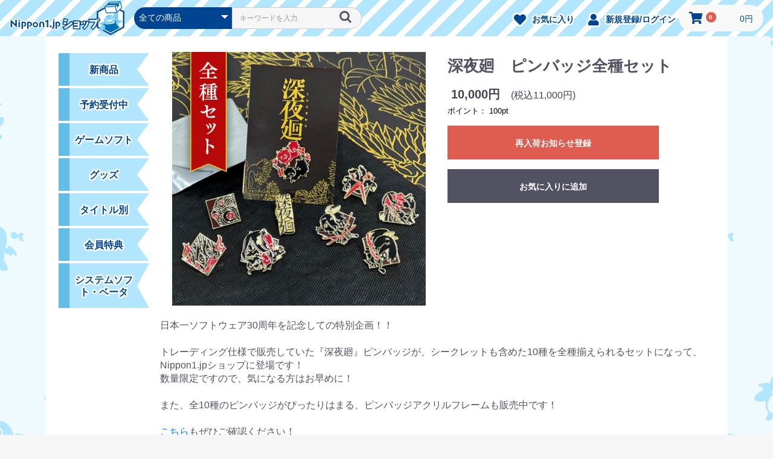

--- FILE ---
content_type: text/html; charset=UTF-8
request_url: https://shop.nippon1.jp/products/detail/927
body_size: 83665
content:
<!doctype html>
<head prefix="og: http://ogp.me/ns# fb: http://ogp.me/ns/fb# product: http://ogp.me/ns/product#">
    <meta charset="utf-8">
    <meta name="viewport" content="width=device-width, initial-scale=1, shrink-to-fit=no">
    <meta name="eccube-csrf-token" content="A_WnvBECie4TK0txmgQBfzgO_6d06hynU-oAL1h0ZKE">
    <title>Nippon1.jpショップ / 深夜廻　ピンバッジ全種セット</title>
                            <meta property="og:type" content="og:product" />
<meta property="og:title" content="深夜廻　ピンバッジ全種セット | Nippon1.jpショップ" />
<meta property="og:image" content="https://shop.nippon1.jp//html/upload/save_image/0514180001_66432811b7af0.jpg" />
<meta property="og:description" content="発売日：2024年5月16日" />
<meta property="og:url" content="https://shop.nippon1.jp/products/detail/927" />
<meta property="product:price:amount" content="11000"/>
<meta property="product:price:currency" content="JPY"/>
<meta property="product:product_link" content="https://shop.nippon1.jp/products/detail/927"/>
<meta property="product:retailer_title" content="Nippon1.jpショップ"/>
<meta name="twitter:card" content="summary" />
<meta name="twitter:site" content="@nis_prinny" />
<meta name="twitter:image" content="https://shop.nippon1.jp//html/upload/save_image/0514180001_66432811b7af0.jpg" />
<meta name="twitter:title" content="深夜廻　ピンバッジ全種セット | Nippon1.jpショップ" />
<meta name="twitter:description" content="発売日：2024年5月16日" />
<meta name="twitter:domain" content="https://shop.nippon1.jp/products/detail/927" />
        <link rel="icon" href="/html/user_data/assets/img/common/favicon.ico">
    <!--<link rel="stylesheet" href="https://stackpath.bootstrapcdn.com/bootstrap/3.4.1/css/bootstrap.min.css" integrity="sha384-HSMxcRTRxnN+Bdg0JdbxYKrThecOKuH5zCYotlSAcp1+c8xmyTe9GYg1l9a69psu" crossorigin="anonymous">-->
    <link rel="stylesheet" href="https://stackpath.bootstrapcdn.com/bootstrap/4.3.1/css/bootstrap.min.css" integrity="sha384-ggOyR0iXCbMQv3Xipma34MD+dH/1fQ784/j6cY/iJTQUOhcWr7x9JvoRxT2MZw1T" crossorigin="anonymous">
    <link rel="stylesheet" href="https://use.fontawesome.com/releases/v5.3.1/css/all.css" integrity="sha384-mzrmE5qonljUremFsqc01SB46JvROS7bZs3IO2EmfFsd15uHvIt+Y8vEf7N7fWAU" crossorigin="anonymous">
    <link rel="stylesheet" href="//cdn.jsdelivr.net/jquery.slick/1.6.0/slick.css">
    <link rel="stylesheet" href="/css/colorbox.css">
    <link rel="stylesheet" href="/html/template/custom1/assets/css/style.css">
        <style>

        .slick-slider {
            margin-bottom: 30px;
        }

        .slick-dots {
            position: absolute;
            bottom: -45px;
            display: block;
            width: 100%;
            padding: 0;
            list-style: none;
            text-align: center;
        }

        .slick-dots li {
            position: relative;
            display: inline-block;
            width: 20px;
            height: 20px;
            margin: 0 5px;
            padding: 0;

            cursor: pointer;
        }

        .slick-dots li button {
            font-size: 0;
            line-height: 0;
            display: block;
            width: 20px;
            height: 20px;
            padding: 5px;
            cursor: pointer;
            color: transparent;
            border: 0;
            outline: none;
            background: transparent;
        }

        .slick-dots li button:hover,
        .slick-dots li button:focus {
            outline: none;
        }

        .slick-dots li button:hover:before,
        .slick-dots li button:focus:before {
            opacity: 1;
        }

        .slick-dots li button:before {
            content: " ";
            line-height: 20px;
            position: absolute;
            top: 0;
            left: 0;
            width: 12px;
            height: 12px;
            text-align: center;
            opacity: .25;
            background-color: black;
            border-radius: 50%;

        }

        .slick-dots li.slick-active button:before {
            opacity: .75;
            background-color: black;
        }

        .slick-dots li button.thumbnail img {
            width: 0;
            height: 0;
        }

    </style>
    <script src="https://code.jquery.com/jquery-3.3.1.min.js" integrity="sha256-FgpCb/KJQlLNfOu91ta32o/NMZxltwRo8QtmkMRdAu8=" crossorigin="anonymous"></script>
    <script>
        $(function() {
            $.ajaxSetup({
                'headers': {
                    'ECCUBE-CSRF-TOKEN': $('meta[name="eccube-csrf-token"]').attr('content')
                }
            });
        });
    </script>
    <script src="/js/jquery.colorbox.js"></script>
                    <!-- ▼Google ecommerce Tag -->
                    <script>
        window.dataLayer = window.dataLayer || [];
        // Measure a view of product details. This example assumes the detail view occurs on pageload,
        dataLayer.push({ecommerce: null});  // Clear the previous ecommerce object.
        // GA4
        dataLayer.push({
            'event': 'view_item',
            'ecommerce': {
                'items': [{
                    'item_name': '深夜廻　ピンバッジ全種セット',
                    'item_id': '0708',
                    'price': '11000',
                    'item_category': 'https://shop.nippon1.jp/products/detail/927',
                    'quantity': '1'
                }]
            }
        });
    </script>


        <!-- ▲Google ecommerce Tag -->
    <!-- ▼Google Tag Manager header -->
            <!-- Google Tag Manager -->
<script>(function(w,d,s,l,i){w[l]=w[l]||[];w[l].push({'gtm.start':
new Date().getTime(),event:'gtm.js'});var f=d.getElementsByTagName(s)[0],
j=d.createElement(s),dl=l!='dataLayer'?'&l='+l:'';j.async=true;j.src=
'https://www.googletagmanager.com/gtm.js?id='+i+dl;f.parentNode.insertBefore(j,f);
})(window,document,'script','dataLayer','GTM-56S58WC');</script>
<!-- End Google Tag Manager -->
        <!-- ▲Google Tag Manager header -->

                            <style>
    </style>

        <link rel="stylesheet" href="/html/user_data/assets/css/customize.css?1769058497">
</head>
<body id="page_product_detail" class="product_page">
        <!-- ▼Google Tag Manager body -->
            <!-- Google Tag Manager (noscript) -->
<noscript><iframe src="https://www.googletagmanager.com/ns.html?id=GTM-56S58WC"
height="0" width="0" style="display:none;visibility:hidden"></iframe></noscript>
<!-- End Google Tag Manager (noscript) -->
        <!-- ▲Google Tag Manager body -->


<div class="ec-layoutRole">
                <div class="ec-layoutRole__header">
                <!-- ▼ヘッダー(商品検索・ログインナビ・カート) -->
            <div class="ec-headerNaviRole">
    <div class="ec-headerNaviRole__left">
        <div class="ec-headerRole__logo">
            <a href="https://shop.nippon1.jp/">
                <img src="/html/user_data/assets/img/top/logo.png" alt="Nippon1.jpショップ" >
            </a>
        </div>
        <div class="ec-headerNaviRole__search">
            
<div class="ec-headerSearch">
    <form method="get" class="searchform" action="/products/list">
        <div class="ec-headerSearch__category">
            <div class="ec-select ec-select_search">
                            <select name="category_id" class="category_id"><option value="">全ての商品</option><option value="104">新商品</option><option value="138">　ゲームソフト</option><option value="139">　グッズ</option><option value="106">予約受付中</option><option value="105">ゲームソフト</option><option value="144">　Nintendo Switch 2</option><option value="107">　PlayStation 5</option><option value="108">　Nintendo Switch</option><option value="109">　PlayStation 4</option><option value="110">　その他ハード</option><option value="116">　シミュレーションRPG</option><option value="143">　シミュレーション</option><option value="117">　RPG</option><option value="118">　アドベンチャー</option><option value="120">　アクション</option><option value="113">グッズ</option><option value="114">　ディスガイアシリーズ</option><option value="133">　30周年記念グッズ</option><option value="115">　コミケ販売商品</option><option value="121">　雑貨</option><option value="130">　CD</option><option value="129">　書籍</option><option value="122">　モバイルアクセサリー</option><option value="124">　ぬいぐるみ</option><option value="125">　缶バッジ</option><option value="126">　キーホルダー</option><option value="127">　Tシャツ・パーカー</option><option value="128">　原画集</option><option value="131">　ネームトレイン</option><option value="9">タイトル別</option><option value="55">　ディスガイアシリーズ</option><option value="95">　夜廻シリーズ</option><option value="84">　魔女シリーズ</option><option value="46">　流行り神シリーズ</option><option value="94">　MAD RAT DEAD</option><option value="132">　わるい王様とりっぱな勇者</option><option value="78">　嘘つき姫と盲目王子</option><option value="38">　アサギ</option><option value="39">　プリニー</option><option value="85">　クリミナルガールズシリーズ</option><option value="31">　マール王国の人形姫シリーズ</option><option value="42">　ファントムシリーズ</option><option value="112">　風雨来記シリーズ</option><option value="146">　ほの暮しの庭</option><option value="45">　その他</option><option value="88">　システムソフト・ベータ</option><option value="8">会員特典</option><option value="90">　バッジ</option><option value="91">　雑貨</option><option value="92">　ポスター</option><option value="145">システムソフト・ベータ</option></select>
    
            </div>
        </div>
        <div class="ec-headerSearch__keyword">
            <div class="ec-input">
                <input type="search" name="name" maxlength="50" class="search-name" placeholder="キーワードを入力" />
                <button class="ec-headerSearch__keywordBtn" type="submit">
                    <div class="ec-icon">
                        <img src="/html/template/custom1/assets/icon/search-dark.svg" alt="">
                    </div>
                </button>
            </div>
        </div>
    </form>
</div>

        </div>
        <div class="ec-headerRole__navSP">
            
<div class="ec-headerNavSP">
    <i class="fas fa-bars"></i>
</div>
        </div>
    </div>
    <div class="ec-headerNaviRole__right">
        <div class="ec-headerNaviRole__nav">
            
<div class="ec-headerNav">
    
                                    <div class="ec-headerNav__item">
                <a href="https://shop.nippon1.jp/mypage/favorite">
                    <i class="ec-headerNav__itemIcon fas fa-heart fa-fw"></i>
                    <span class="ec-headerNav__itemLink">お気に入り</span>
                </a>
            </div>
                <div class="ec-headerNav__item">
            <a href="https://shop.nippon1.jp/mypage/login">
                                <i class="ec-headerNav__itemIcon fas fa-user fa-fw"></i>
                <span class="ec-headerNav__itemLink">新規登録/ログイン</span>
            </a>
        </div>
    </div>
        </div>
        <div class="ec-headerRole__cart">
            <div class="ec-cartNaviWrap">
    <div class="ec-cartNavi">
        <i class="ec-cartNavi__icon fas fa-shopping-cart">
            <span class="ec-cartNavi__badge">0</span>
        </i>
        <div class="ec-cartNavi__label">
            <div class="ec-cartNavi__price">0円</div>
        </div>
    </div>
            <div class="ec-cartNaviNull">
            <div class="ec-cartNaviNull__message">
                <p>現在カート内に商品はございません。</p>
            </div>
        </div>
    </div>
        </div>
    </div>
</div>
        <!-- ▲ヘッダー(商品検索・ログインナビ・カート) -->
    <!-- ▼ミニロゴ -->
            <div class="ec-headerRole">
    <div class="ec-headerRole__title">
        <div class="ec-headerTitle">
            <div class="ec-headerTitle__title minilogo">
                <h1>
                                    </h1>
            </div>
        </div>
    </div>
</div>
        <!-- ▲ミニロゴ -->

        </div>
    
        
    <div class="ec-layoutRole__contents">
                            <div class="ec-layoutRole__left">
                    <!-- ▼カテゴリナビ-TOP(PC) -->
            


<div class="ec-categoryNaviRole">
    <div class="ec-itemNav">
        <ul class="ec-itemNav__nav top-nav" id="expand-parent">
                            <li>
                        
                </li>
                            <li>
                        
                </li>
                            <li>
                                                    <a class="ribbon" data-toggle="collapse" data-target="#expand104">
                <p>新商品 </p>
            </a>
                    
            <ul class="collapse" id="expand104" data-parent="#expand-parent">
                                                <li>
                                                    <a class="ribbon" href="https://shop.nippon1.jp/products/list?category_id=138">
            <p>ゲームソフト</p>
        </a>    
            
                    </li>
                                    <li>
                                                    <a class="ribbon" href="https://shop.nippon1.jp/products/list?category_id=139">
            <p>グッズ</p>
        </a>    
            
                    </li>
                            </ul>
            
                </li>
                            <li>
                                                <a class="ribbon" href="https://shop.nippon1.jp/products/list?category_id=106">
            <p>予約受付中</p>
        </a>    
            
                </li>
                            <li>
                                                    <a class="ribbon" data-toggle="collapse" data-target="#expand105">
                <p>ゲームソフト </p>
            </a>
                    
            <ul class="collapse" id="expand105" data-parent="#expand-parent">
                                                <li>
                                                    <a class="ribbon" href="https://shop.nippon1.jp/products/list?category_id=144">
            <p>Nintendo Switch 2</p>
        </a>    
            
                    </li>
                                    <li>
                                                    <a class="ribbon" href="https://shop.nippon1.jp/products/list?category_id=107">
            <p>PlayStation 5</p>
        </a>    
            
                    </li>
                                    <li>
                                                    <a class="ribbon" href="https://shop.nippon1.jp/products/list?category_id=108">
            <p>Nintendo Switch</p>
        </a>    
            
                    </li>
                                    <li>
                                                    <a class="ribbon" href="https://shop.nippon1.jp/products/list?category_id=109">
            <p>PlayStation 4</p>
        </a>    
            
                    </li>
                                    <li>
                                                    <a class="ribbon" href="https://shop.nippon1.jp/products/list?category_id=110">
            <p>その他ハード</p>
        </a>    
            
                    </li>
                                    <li>
                                                    <a class="ribbon" href="https://shop.nippon1.jp/products/list?category_id=116">
            <p>シミュレーションRPG</p>
        </a>    
            
                    </li>
                                    <li>
                                                    <a class="ribbon" href="https://shop.nippon1.jp/products/list?category_id=143">
            <p>シミュレーション</p>
        </a>    
            
                    </li>
                                    <li>
                                                    <a class="ribbon" href="https://shop.nippon1.jp/products/list?category_id=117">
            <p>RPG</p>
        </a>    
            
                    </li>
                                    <li>
                                                    <a class="ribbon" href="https://shop.nippon1.jp/products/list?category_id=118">
            <p>アドベンチャー</p>
        </a>    
            
                    </li>
                                    <li>
                                                    <a class="ribbon" href="https://shop.nippon1.jp/products/list?category_id=120">
            <p>アクション</p>
        </a>    
            
                    </li>
                            </ul>
            
                </li>
                            <li>
                                                    <a class="ribbon" data-toggle="collapse" data-target="#expand113">
                <p>グッズ </p>
            </a>
                    
            <ul class="collapse" id="expand113" data-parent="#expand-parent">
                                                <li>
                            
                    </li>
                                    <li>
                                                    <a class="ribbon" href="https://shop.nippon1.jp/products/list?category_id=114">
            <p>ディスガイアシリーズ</p>
        </a>    
            
                    </li>
                                    <li>
                                                    <a class="ribbon" href="https://shop.nippon1.jp/products/list?category_id=133">
            <p>30周年記念グッズ</p>
        </a>    
            
                    </li>
                                    <li>
                                                    <a class="ribbon" href="https://shop.nippon1.jp/products/list?category_id=115">
            <p>コミケ販売商品</p>
        </a>    
            
                    </li>
                                    <li>
                                                    <a class="ribbon" href="https://shop.nippon1.jp/products/list?category_id=121">
            <p>雑貨</p>
        </a>    
            
                    </li>
                                    <li>
                                                    <a class="ribbon" href="https://shop.nippon1.jp/products/list?category_id=130">
            <p>CD</p>
        </a>    
            
                    </li>
                                    <li>
                                                    <a class="ribbon" href="https://shop.nippon1.jp/products/list?category_id=129">
            <p>書籍</p>
        </a>    
            
                    </li>
                                    <li>
                                                    <a class="ribbon" href="https://shop.nippon1.jp/products/list?category_id=122">
            <p>モバイルアクセサリー</p>
        </a>    
            
                    </li>
                                    <li>
                            
                    </li>
                                    <li>
                                                    <a class="ribbon" href="https://shop.nippon1.jp/products/list?category_id=124">
            <p>ぬいぐるみ</p>
        </a>    
            
                    </li>
                                    <li>
                                                    <a class="ribbon" href="https://shop.nippon1.jp/products/list?category_id=125">
            <p>缶バッジ</p>
        </a>    
            
                    </li>
                                    <li>
                                                    <a class="ribbon" href="https://shop.nippon1.jp/products/list?category_id=126">
            <p>キーホルダー</p>
        </a>    
            
                    </li>
                                    <li>
                                                    <a class="ribbon" href="https://shop.nippon1.jp/products/list?category_id=127">
            <p>Tシャツ・パーカー</p>
        </a>    
            
                    </li>
                                    <li>
                                                    <a class="ribbon" href="https://shop.nippon1.jp/products/list?category_id=128">
            <p>原画集</p>
        </a>    
            
                    </li>
                                    <li>
                                                    <a class="ribbon" href="https://shop.nippon1.jp/products/list?category_id=131">
            <p>ネームトレイン</p>
        </a>    
            
                    </li>
                            </ul>
            
                </li>
                            <li>
                                                    <a class="ribbon" data-toggle="collapse" data-target="#expand9">
                <p>タイトル別 </p>
            </a>
                    
            <ul class="collapse" id="expand9" data-parent="#expand-parent">
                                                <li>
                                                    <a class="ribbon" href="https://shop.nippon1.jp/products/list?category_id=55">
            <p>ディスガイアシリーズ</p>
        </a>    
            
                    </li>
                                    <li>
                                                    <a class="ribbon" href="https://shop.nippon1.jp/products/list?category_id=95">
            <p>夜廻シリーズ</p>
        </a>    
            
                    </li>
                                    <li>
                                                    <a class="ribbon" href="https://shop.nippon1.jp/products/list?category_id=84">
            <p>魔女シリーズ</p>
        </a>    
            
                    </li>
                                    <li>
                                                    <a class="ribbon" href="https://shop.nippon1.jp/products/list?category_id=46">
            <p>流行り神シリーズ</p>
        </a>    
            
                    </li>
                                    <li>
                                                    <a class="ribbon" href="https://shop.nippon1.jp/products/list?category_id=94">
            <p>MAD RAT DEAD</p>
        </a>    
            
                    </li>
                                    <li>
                                                    <a class="ribbon" href="https://shop.nippon1.jp/products/list?category_id=132">
            <p>わるい王様とりっぱな勇者</p>
        </a>    
            
                    </li>
                                    <li>
                                                    <a class="ribbon" href="https://shop.nippon1.jp/products/list?category_id=78">
            <p>嘘つき姫と盲目王子</p>
        </a>    
            
                    </li>
                                    <li>
                                                    <a class="ribbon" href="https://shop.nippon1.jp/products/list?category_id=38">
            <p>アサギ</p>
        </a>    
            
                    </li>
                                    <li>
                                                    <a class="ribbon" href="https://shop.nippon1.jp/products/list?category_id=39">
            <p>プリニー</p>
        </a>    
            
                    </li>
                                    <li>
                                                    <a class="ribbon" href="https://shop.nippon1.jp/products/list?category_id=85">
            <p>クリミナルガールズシリーズ</p>
        </a>    
            
                    </li>
                                    <li>
                                                    <a class="ribbon" href="https://shop.nippon1.jp/products/list?category_id=31">
            <p>マール王国の人形姫シリーズ</p>
        </a>    
            
                    </li>
                                    <li>
                                                    <a class="ribbon" href="https://shop.nippon1.jp/products/list?category_id=42">
            <p>ファントムシリーズ</p>
        </a>    
            
                    </li>
                                    <li>
                                                    <a class="ribbon" href="https://shop.nippon1.jp/products/list?category_id=112">
            <p>風雨来記シリーズ</p>
        </a>    
            
                    </li>
                                    <li>
                                                    <a class="ribbon" href="https://shop.nippon1.jp/products/list?category_id=146">
            <p>ほの暮しの庭</p>
        </a>    
            
                    </li>
                                    <li>
                                                    <a class="ribbon" href="https://shop.nippon1.jp/products/list?category_id=45">
            <p>その他</p>
        </a>    
            
                    </li>
                                    <li>
                                                    <a class="ribbon" href="https://shop.nippon1.jp/products/list?category_id=88">
            <p>システムソフト・ベータ</p>
        </a>    
            
                    </li>
                            </ul>
            
                </li>
                            <li>
                                                    <a class="ribbon" data-toggle="collapse" data-target="#expand8">
                <p>会員特典 </p>
            </a>
                    
            <ul class="collapse" id="expand8" data-parent="#expand-parent">
                                                <li>
                                                    <a class="ribbon" href="https://shop.nippon1.jp/products/list?category_id=90">
            <p>バッジ</p>
        </a>    
            
                    </li>
                                    <li>
                                                    <a class="ribbon" href="https://shop.nippon1.jp/products/list?category_id=91">
            <p>雑貨</p>
        </a>    
            
                    </li>
                                    <li>
                                                    <a class="ribbon" href="https://shop.nippon1.jp/products/list?category_id=92">
            <p>ポスター</p>
        </a>    
            
                    </li>
                            </ul>
            
                </li>
                            <li>
                                                <a class="ribbon" href="https://shop.nippon1.jp/products/list?category_id=145">
            <p>システムソフト・ベータ</p>
        </a>    
            
                </li>
                            <li>
                        
                </li>
                            <li>
                        
                </li>
                    </ul>
    </div>
</div>
        <!-- ▲カテゴリナビ-TOP(PC) -->

            </div>
        
                                    
        <div class="ec-layoutRole__mainWithColumn">
                        
                        
    <div class="ec-productRole">
                <div class="ec-grid2">
            <div class="ec-grid2__cell">
                <div class="ec-sliderItemRole" id="main_visual">

                    <div class="item_visual">
                                                    <div class="slide-item">
                                <a href="/html/upload/save_image/0514180001_66432811b7af0.jpg" class="pop" rel="productimg"><img src="/html/upload/save_image/0514180001_66432811b7af0.jpg"></a><br>
                                <!--<a href="/html/upload/save_image/0514180001_66432811b7af0.jpg" class="pop" rel="productimg">画像を拡大する</a>-->
                            </div>
                                            </div>
                    
                    <div class="item_nav">
                                                    <div class="slideThumb" data-index="0"><img src="/html/upload/save_image/0514180001_66432811b7af0.jpg"></div>
                                            </div>
                </div>
                <div class="ec-sliderItemRole" id="class_visual"></div>
            </div>
            <div class="ec-grid2__cell">
                <div class="ec-productRole__profile">
                                        <ul class="ec-productRole__tags">
                                            </ul>
                                        <div class="ec-productRole__title">
                        <h2 class="ec-headingTitle"><b>深夜廻　ピンバッジ全種セット</b></h2>
                    </div>
                    
                                                                                                                            <div class="ec-productRole__price">
                                                                                    <div class="ec-price">
                                    <span class="ec-price__price">10,000円</span>
                                    <span class="ec-price__price tax_include">(税込11,000円)</span>
                                                                        
                                </div>
                                                                        </div>
                    
                                                                                                        <div class="ec-productRole__code" style="display: none;">
                            商品コード： <span class="product-code-default">0708</span>
                        </div>
                                                                                
                                                                                    <form action="https://shop.nippon1.jp/products/add_cart/927" method="post" id="form1" name="form1">
                                                                                                <div class="ec-productRole__btn">
                                        <button type="button" class="ec-blockBtn--action" disabled="disabled">
                                            ただいま品切れ中です。
                                        </button>
                                    </div>
                                                                <input type="hidden" id="product_id" name="product_id" value="927" /><input type="hidden" id="ProductClass" name="ProductClass" value="1823" /><input type="hidden" id="_token" name="_token" value="3Eyg-OUjsl-j8xqkjZYvTx9ZzRxnJ-36mrNJZRnWk_Y" />
                                                    </form>
                        <div class="ec-modal">
                            <div class="ec-modal-overlay">
                                <div class="ec-modal-wrap">
                                    <span class="ec-modal-close"><span class="ec-icon"><img src="/html/template/custom1/assets/icon/cross-dark.svg" alt=""/></span></span>
                                    <div id="ec-modal-header" class="text-center">カートに追加しました。</div>
                                    <div class="ec-modal-box">
                                        <div class="ec-role">
                                            <span class="ec-inlineBtn--cancel">お買い物を続ける</span>
                                            <a href="https://shop.nippon1.jp/cart" class="ec-inlineBtn--action">カートへ進む</a>
                                        </div>
                                    </div>
                                </div>
                            </div>
                        </div>
                                                    <form action="https://shop.nippon1.jp/products/add_favorite/927" method="post">
                                <div class="ec-productRole__btn">
                                                                            <button type="submit" id="favorite" class="ec-blockBtn--cancel">
                                            お気に入りに追加
                                        </button>
                                                                    </div>
                            </form>
                                                            </div>
            </div>
            
        </div>
        <div class="ecgrid1">
            <div class="ecgrid1__cell">
                <div class="ec-productRole__description"><p>日本一ソフトウェア30周年を記念しての特別企画！！</p>

<p>&nbsp;</p>

<p>トレーディング仕様で販売していた『深夜廻』ピンバッジが、シークレットも含めた10種を全種揃えられるセットになって、Nippon1.jpショップに登場です！<br />
数量限定ですので、気になる方はお早めに！</p>

<p>&nbsp;</p>

<p>また、全10種のピンバッジがぴったりはまる、ピンバッジアクリルフレームも販売中です！</p>

<p>&nbsp;</p>

<p><a href="https://shop.nippon1.jp/products/detail/917">こちら</a>もぜひご確認ください！</p>

<p>&nbsp;</p>

<p>仕様:10種入り<br />
材質:鉄<br />
メッキ:ブロンズ<br />
アタッチメント:バタフライクラッチ</p>

<p>&nbsp;</p>

<p><strong><span style="color:#e74c3c">※数に限りがございますため、お早目のご注文をお勧めいたします。</span></strong></p>

<p><strong><span style="color:#e74c3c">※人気商品のためお一人様一セット限りとさせていただきます。</span></strong></p>

<p><strong><span style="color:#e74c3c">※発送は、ご注文より一週間ほどかかる見込みです。</span></strong></p></div>             </div>
                    </div>
            </div>

                                        <div class="ec-layoutRole__mainBottom">
                        <!-- ▼おすすめ商品 -->
            
<!-- ▼item_list▼ -->
<div class="ec-shelfRole">
        <div class="ec-secHeading">
            <span class="ec-secHeading__en">HIGHLIGHTS</span>
            <br class="sp-br">
            <span class="ec-secHeading__line"></span>
            <span class="ec-secHeading__ja">オススメ</span>
            <img class="ec-deco-prinny" src="/html/user_data/assets/img/top/deco_onunume.svg" width="106" height="66">
        </div>
    <ul class="ec-shelfGrid">
                    <li class="ec-shelfGrid__item">
                <a href="https://shop.nippon1.jp/products/detail/925">
                    <img src="/html/upload/save_image/0515163644_6644660cf3b51.jpg">
                    <dl>
                        <dt class="item_name">30周年コンサート パンフレット&amp;アクリルスタンドセット【発送】</dt>
                        <p>日本一ソフトウェア30周年記念コンサートのパンフレットとアクリルスタンドのセットです。<br />
30周年の記念にぜひ。<br />
ご自宅への発送をご希望の方はこちらをどうぞ！</p>
                        <dd class="item_price">
                                                                                                                                    2,273円<br>(税込2,500円)
                                                                                                                </dd>
                    </dl>
                </a>
            </li>
                    <li class="ec-shelfGrid__item">
                <a href="https://shop.nippon1.jp/products/detail/1004">
                    <img src="/html/upload/save_image/1219162451_6763ca43b146d.jpg">
                    <dl>
                        <dt class="item_name">30周年記念コンサートDVD</dt>
                        <p>2024年開催の「日本一ソフトウェア30周年記念コンサート」がDVDになりました！<br />
会場でコンサートを堪能された方も、機会に恵まれなかった方も、この機会にぜひ！</p>
                        <dd class="item_price">
                                                                                                                                    7,000円<br>(税込7,700円)
                                                                                                                </dd>
                    </dl>
                </a>
            </li>
                    <li class="ec-shelfGrid__item">
                <a href="https://shop.nippon1.jp/products/detail/549">
                    <img src="/html/upload/save_image/11260853_5fbeee6dbf28f.jpg">
                    <dl>
                        <dt class="item_name">PS4「ガレリアの地下迷宮と魔女ノ旅団」初回限定版</dt>
                        <p>地下迷宮シリーズ第2弾の豪華限定版です！<br />
※PS5でもプレイいただけます。</p>
                        <dd class="item_price">
                                                                                                                                    9,200円<br>(税込10,120円)
                                                                                                                </dd>
                    </dl>
                </a>
            </li>
                    <li class="ec-shelfGrid__item">
                <a href="https://shop.nippon1.jp/products/detail/536">
                    <img src="/html/upload/save_image/03031311_603f0c6022f14.jpg">
                    <dl>
                        <dt class="item_name">Nintendo Switch「魔界戦記ディスガイア6」Nippon1.jpショップ限定版</dt>
                        <p>ケタ違いのやり込みシミュレーションRPGの豪華限定版です！</p>
                        <dd class="item_price">
                                                                                                                                    16,200円<br>(税込17,820円)
                                                                                                                </dd>
                    </dl>
                </a>
            </li>
            </ul>
</div>
<!-- ▲item_list▲ -->
        <!-- ▲おすすめ商品 -->

                </div>
                    </div>

                    </div>

                <div class="ec-layoutRole__contentBottom">
                <!-- ▼最近チェックした商品 -->
                <div class="ec-role">
        <div class="ec-checkProductRole">
            <div class="ec-secHeading">
                <span class="ec-secHeading__en">CHECK PRODUCTS</span>
                <br class="sp-br">
                <span class="ec-secHeading__line"></span>
                <span class="ec-secHeading__ja">最近チェックした商品</span>
            </div>
            <div>
                <div class="ec-checkProductItemRole__list">
                                            <div class="ec-checkProductRole__listItem">
                            <a href="https://shop.nippon1.jp/products/detail/927" class="item_photo">
                                <img src="/html/upload/save_image/0514180001_66432811b7af0.jpg">
                                <p class="ec-checkProductRole__listItemTitle">深夜廻　ピンバッジ全種セット</p>
                                <p class="ec-newItemRole__listItemPrice">
                                                                                                                                                                    10,000円<br>(税込11,000円)
                                                                                                                                                        <span style="width: 100%; background-color: #DE5D50; color: white; font-size: 0.8em; font-weight: bold; display: inline-block; text-decoration: none; text-align: center; padding: 0.625em 0.5em 0.5em;">
                                            ただいま品切れ中です。
                                        </span>
                                                                    </p>
                            </a>
                        </div>
                                    </div>
            </div>
        </div>
    </div>

    <style type="text/css">

        .ec-checkProductRole{
            padding: 60px 0 0;}

        .ec-checkProductItemRole__list {
            display: -ms-flexbox;
            display: flex;
            -ms-flex-wrap: wrap;
            flex-wrap: wrap; }
        .ec-checkProductRole__listItem{
            margin-bottom: 4%;
            width: 48%;
            height: auto; }
        .ec-checkProductRole__listItem:nth-child(odd) {
            margin-right: 4%; }
        .ec-checkProductRole__listItemTitle {
            margin: 8px 0;
            font-size: 14px;
            font-weight: bold;
            color: black; }

        .ec-checkProductRole{
            padding: 60px 0;
        }

        .ec-checkProductItemRole__list{
            -ms-flex-wrap: nowrap;
            flex-wrap: nowrap;
        }

        .ec-checkProductRole__listItem{
            margin-bottom: 15px;
            width: calc(100% / 4);
        }

        .ec-checkProductRole__listItem:not(:last-of-type){
            margin-right: 30px;
        }

        .ec-checkProductRole__listItemTitle:nth-child(odd){
            margin-right: 30px;
        }
    </style>

        <!-- ▲最近チェックした商品 -->

        </div>
    
                <div class="ec-layoutRole__footer">
                <!-- ▼フッター -->
            <div class="ec-footerRole">
    <div class="ec-footerRole__inner">
        <ul class="ec-footerNavi">
            <li class="ec-footerNavi__link">
                <a href="https://shop.nippon1.jp/help/about">当サイトについて</a>
            </li>
                        <li class="ec-footerNavi__link">
                <a href="https://nippon1.jp/privacy/" target="_blank">個人情報保護方針</a>
            </li> 
            <li class="ec-footerNavi__link">
                <a href="https://shop.nippon1.jp/help/tradelaw">特定商取引法に基づく表記</a>
            </li>
            <li class="ec-footerNavi__link">
                <a href="https://shop.nippon1.jp/contact">お問い合わせ</a>
            </li>
        </ul>
        <div class="ec-footerTitle">
            <div class="ec-footerTitle__logo">
                <a href="https://shop.nippon1.jp/">Nippon1.jpショップ</a>
            </div>
            <div class="ec-footerTitle__copyright"><a href="https://nippon1.jp/">&copy;Nippon Ichi Software, Inc.</a></div>
        </div>
    </div>
</div>
        <!-- ▲フッター -->

        </div>
    </div><!-- ec-layoutRole -->

<div class="ec-overlayRole"></div>
<div class="ec-drawerRoleClose"><i class="fas fa-times"></i></div>
<div class="ec-drawerRole">
                    <!-- ▼商品検索 -->
            
<div class="ec-headerSearch">
    <form method="get" class="searchform" action="/products/list">
        <div class="ec-headerSearch__category">
            <div class="ec-select ec-select_search">
                            <select name="category_id" class="category_id"><option value="">全ての商品</option><option value="104">新商品</option><option value="138">　ゲームソフト</option><option value="139">　グッズ</option><option value="106">予約受付中</option><option value="105">ゲームソフト</option><option value="144">　Nintendo Switch 2</option><option value="107">　PlayStation 5</option><option value="108">　Nintendo Switch</option><option value="109">　PlayStation 4</option><option value="110">　その他ハード</option><option value="116">　シミュレーションRPG</option><option value="143">　シミュレーション</option><option value="117">　RPG</option><option value="118">　アドベンチャー</option><option value="120">　アクション</option><option value="113">グッズ</option><option value="114">　ディスガイアシリーズ</option><option value="133">　30周年記念グッズ</option><option value="115">　コミケ販売商品</option><option value="121">　雑貨</option><option value="130">　CD</option><option value="129">　書籍</option><option value="122">　モバイルアクセサリー</option><option value="124">　ぬいぐるみ</option><option value="125">　缶バッジ</option><option value="126">　キーホルダー</option><option value="127">　Tシャツ・パーカー</option><option value="128">　原画集</option><option value="131">　ネームトレイン</option><option value="9">タイトル別</option><option value="55">　ディスガイアシリーズ</option><option value="95">　夜廻シリーズ</option><option value="84">　魔女シリーズ</option><option value="46">　流行り神シリーズ</option><option value="94">　MAD RAT DEAD</option><option value="132">　わるい王様とりっぱな勇者</option><option value="78">　嘘つき姫と盲目王子</option><option value="38">　アサギ</option><option value="39">　プリニー</option><option value="85">　クリミナルガールズシリーズ</option><option value="31">　マール王国の人形姫シリーズ</option><option value="42">　ファントムシリーズ</option><option value="112">　風雨来記シリーズ</option><option value="146">　ほの暮しの庭</option><option value="45">　その他</option><option value="88">　システムソフト・ベータ</option><option value="8">会員特典</option><option value="90">　バッジ</option><option value="91">　雑貨</option><option value="92">　ポスター</option><option value="145">システムソフト・ベータ</option></select>
    
            </div>
        </div>
        <div class="ec-headerSearch__keyword">
            <div class="ec-input">
                <input type="search" name="name" maxlength="50" class="search-name" placeholder="キーワードを入力" />
                <button class="ec-headerSearch__keywordBtn" type="submit">
                    <div class="ec-icon">
                        <img src="/html/template/custom1/assets/icon/search-dark.svg" alt="">
                    </div>
                </button>
            </div>
        </div>
    </form>
</div>

        <!-- ▲商品検索 -->
    <!-- ▼カテゴリナビ(SP) -->
            


<div class="ec-headerCategoryArea">
    <div class="ec-headerCategoryArea__heading">
        <p>カテゴリ一覧</p>
    </div>
    <div class="ec-itemNav">
        <ul class="ec-itemNav__nav sp-nav" id="sp_expand-parent">
                            <li>
                        
                </li>
                            <li>
                        
                </li>
                            <li>
                                                    <a class="ribbon" data-toggle="collapse" data-target="#sp_expand104">
                <p>新商品 </p>
            </a>
                    
            <ul class="collapse" id="sp_expand104" data-parent="#sp_expand-parent">
                                                <li>
                                                    <a class="ribbon" href="https://shop.nippon1.jp/products/list?category_id=138">
            <p>ゲームソフト</p>
        </a>    
            
                    </li>
                                    <li>
                                                    <a class="ribbon" href="https://shop.nippon1.jp/products/list?category_id=139">
            <p>グッズ</p>
        </a>    
            
                    </li>
                            </ul>
            
                </li>
                            <li>
                                                <a class="ribbon" href="https://shop.nippon1.jp/products/list?category_id=106">
            <p>予約受付中</p>
        </a>    
            
                </li>
                            <li>
                                                    <a class="ribbon" data-toggle="collapse" data-target="#sp_expand105">
                <p>ゲームソフト </p>
            </a>
                    
            <ul class="collapse" id="sp_expand105" data-parent="#sp_expand-parent">
                                                <li>
                                                    <a class="ribbon" href="https://shop.nippon1.jp/products/list?category_id=144">
            <p>Nintendo Switch 2</p>
        </a>    
            
                    </li>
                                    <li>
                                                    <a class="ribbon" href="https://shop.nippon1.jp/products/list?category_id=107">
            <p>PlayStation 5</p>
        </a>    
            
                    </li>
                                    <li>
                                                    <a class="ribbon" href="https://shop.nippon1.jp/products/list?category_id=108">
            <p>Nintendo Switch</p>
        </a>    
            
                    </li>
                                    <li>
                                                    <a class="ribbon" href="https://shop.nippon1.jp/products/list?category_id=109">
            <p>PlayStation 4</p>
        </a>    
            
                    </li>
                                    <li>
                                                    <a class="ribbon" href="https://shop.nippon1.jp/products/list?category_id=110">
            <p>その他ハード</p>
        </a>    
            
                    </li>
                                    <li>
                                                    <a class="ribbon" href="https://shop.nippon1.jp/products/list?category_id=116">
            <p>シミュレーションRPG</p>
        </a>    
            
                    </li>
                                    <li>
                                                    <a class="ribbon" href="https://shop.nippon1.jp/products/list?category_id=143">
            <p>シミュレーション</p>
        </a>    
            
                    </li>
                                    <li>
                                                    <a class="ribbon" href="https://shop.nippon1.jp/products/list?category_id=117">
            <p>RPG</p>
        </a>    
            
                    </li>
                                    <li>
                                                    <a class="ribbon" href="https://shop.nippon1.jp/products/list?category_id=118">
            <p>アドベンチャー</p>
        </a>    
            
                    </li>
                                    <li>
                                                    <a class="ribbon" href="https://shop.nippon1.jp/products/list?category_id=120">
            <p>アクション</p>
        </a>    
            
                    </li>
                            </ul>
            
                </li>
                            <li>
                                                    <a class="ribbon" data-toggle="collapse" data-target="#sp_expand113">
                <p>グッズ </p>
            </a>
                    
            <ul class="collapse" id="sp_expand113" data-parent="#sp_expand-parent">
                                                <li>
                            
                    </li>
                                    <li>
                                                    <a class="ribbon" href="https://shop.nippon1.jp/products/list?category_id=114">
            <p>ディスガイアシリーズ</p>
        </a>    
            
                    </li>
                                    <li>
                                                    <a class="ribbon" href="https://shop.nippon1.jp/products/list?category_id=133">
            <p>30周年記念グッズ</p>
        </a>    
            
                    </li>
                                    <li>
                                                    <a class="ribbon" href="https://shop.nippon1.jp/products/list?category_id=115">
            <p>コミケ販売商品</p>
        </a>    
            
                    </li>
                                    <li>
                                                    <a class="ribbon" href="https://shop.nippon1.jp/products/list?category_id=121">
            <p>雑貨</p>
        </a>    
            
                    </li>
                                    <li>
                                                    <a class="ribbon" href="https://shop.nippon1.jp/products/list?category_id=130">
            <p>CD</p>
        </a>    
            
                    </li>
                                    <li>
                                                    <a class="ribbon" href="https://shop.nippon1.jp/products/list?category_id=129">
            <p>書籍</p>
        </a>    
            
                    </li>
                                    <li>
                                                    <a class="ribbon" href="https://shop.nippon1.jp/products/list?category_id=122">
            <p>モバイルアクセサリー</p>
        </a>    
            
                    </li>
                                    <li>
                            
                    </li>
                                    <li>
                                                    <a class="ribbon" href="https://shop.nippon1.jp/products/list?category_id=124">
            <p>ぬいぐるみ</p>
        </a>    
            
                    </li>
                                    <li>
                                                    <a class="ribbon" href="https://shop.nippon1.jp/products/list?category_id=125">
            <p>缶バッジ</p>
        </a>    
            
                    </li>
                                    <li>
                                                    <a class="ribbon" href="https://shop.nippon1.jp/products/list?category_id=126">
            <p>キーホルダー</p>
        </a>    
            
                    </li>
                                    <li>
                                                    <a class="ribbon" href="https://shop.nippon1.jp/products/list?category_id=127">
            <p>Tシャツ・パーカー</p>
        </a>    
            
                    </li>
                                    <li>
                                                    <a class="ribbon" href="https://shop.nippon1.jp/products/list?category_id=128">
            <p>原画集</p>
        </a>    
            
                    </li>
                                    <li>
                                                    <a class="ribbon" href="https://shop.nippon1.jp/products/list?category_id=131">
            <p>ネームトレイン</p>
        </a>    
            
                    </li>
                            </ul>
            
                </li>
                            <li>
                                                    <a class="ribbon" data-toggle="collapse" data-target="#sp_expand9">
                <p>タイトル別 </p>
            </a>
                    
            <ul class="collapse" id="sp_expand9" data-parent="#sp_expand-parent">
                                                <li>
                                                    <a class="ribbon" href="https://shop.nippon1.jp/products/list?category_id=55">
            <p>ディスガイアシリーズ</p>
        </a>    
            
                    </li>
                                    <li>
                                                    <a class="ribbon" href="https://shop.nippon1.jp/products/list?category_id=95">
            <p>夜廻シリーズ</p>
        </a>    
            
                    </li>
                                    <li>
                                                    <a class="ribbon" href="https://shop.nippon1.jp/products/list?category_id=84">
            <p>魔女シリーズ</p>
        </a>    
            
                    </li>
                                    <li>
                                                    <a class="ribbon" href="https://shop.nippon1.jp/products/list?category_id=46">
            <p>流行り神シリーズ</p>
        </a>    
            
                    </li>
                                    <li>
                                                    <a class="ribbon" href="https://shop.nippon1.jp/products/list?category_id=94">
            <p>MAD RAT DEAD</p>
        </a>    
            
                    </li>
                                    <li>
                                                    <a class="ribbon" href="https://shop.nippon1.jp/products/list?category_id=132">
            <p>わるい王様とりっぱな勇者</p>
        </a>    
            
                    </li>
                                    <li>
                                                    <a class="ribbon" href="https://shop.nippon1.jp/products/list?category_id=78">
            <p>嘘つき姫と盲目王子</p>
        </a>    
            
                    </li>
                                    <li>
                                                    <a class="ribbon" href="https://shop.nippon1.jp/products/list?category_id=38">
            <p>アサギ</p>
        </a>    
            
                    </li>
                                    <li>
                                                    <a class="ribbon" href="https://shop.nippon1.jp/products/list?category_id=39">
            <p>プリニー</p>
        </a>    
            
                    </li>
                                    <li>
                                                    <a class="ribbon" href="https://shop.nippon1.jp/products/list?category_id=85">
            <p>クリミナルガールズシリーズ</p>
        </a>    
            
                    </li>
                                    <li>
                                                    <a class="ribbon" href="https://shop.nippon1.jp/products/list?category_id=31">
            <p>マール王国の人形姫シリーズ</p>
        </a>    
            
                    </li>
                                    <li>
                                                    <a class="ribbon" href="https://shop.nippon1.jp/products/list?category_id=42">
            <p>ファントムシリーズ</p>
        </a>    
            
                    </li>
                                    <li>
                                                    <a class="ribbon" href="https://shop.nippon1.jp/products/list?category_id=112">
            <p>風雨来記シリーズ</p>
        </a>    
            
                    </li>
                                    <li>
                                                    <a class="ribbon" href="https://shop.nippon1.jp/products/list?category_id=146">
            <p>ほの暮しの庭</p>
        </a>    
            
                    </li>
                                    <li>
                                                    <a class="ribbon" href="https://shop.nippon1.jp/products/list?category_id=45">
            <p>その他</p>
        </a>    
            
                    </li>
                                    <li>
                                                    <a class="ribbon" href="https://shop.nippon1.jp/products/list?category_id=88">
            <p>システムソフト・ベータ</p>
        </a>    
            
                    </li>
                            </ul>
            
                </li>
                            <li>
                                                    <a class="ribbon" data-toggle="collapse" data-target="#sp_expand8">
                <p>会員特典 </p>
            </a>
                    
            <ul class="collapse" id="sp_expand8" data-parent="#sp_expand-parent">
                                                <li>
                                                    <a class="ribbon" href="https://shop.nippon1.jp/products/list?category_id=90">
            <p>バッジ</p>
        </a>    
            
                    </li>
                                    <li>
                                                    <a class="ribbon" href="https://shop.nippon1.jp/products/list?category_id=91">
            <p>雑貨</p>
        </a>    
            
                    </li>
                                    <li>
                                                    <a class="ribbon" href="https://shop.nippon1.jp/products/list?category_id=92">
            <p>ポスター</p>
        </a>    
            
                    </li>
                            </ul>
            
                </li>
                            <li>
                                                <a class="ribbon" href="https://shop.nippon1.jp/products/list?category_id=145">
            <p>システムソフト・ベータ</p>
        </a>    
            
                </li>
                            <li>
                        
                </li>
                            <li>
                        
                </li>
                    </ul>
    </div>
</div>
        <!-- ▲カテゴリナビ(SP) -->
    <!-- ▼ログインナビ(SP) -->
            
<div class="ec-headerLinkArea">
    <div class="ec-headerLink__list">
        <a class="ec-headerLink__item" href="https://shop.nippon1.jp/cart">
            <div class="ec-headerLink__icon">
                <i class="fas fa-shopping-cart fa-fw"></i>
            </div>
            <span>カートを見る</span>
        </a>
                    <a class="ec-headerLink__item" href="https://shop.nippon1.jp/entry">
                <div class="ec-headerLink__icon">
                    <i class="fas fa-user fa-fw"></i>
                </div>
                <span>新規会員登録</span>
            </a>
                            <a class="ec-headerLink__item" href="https://shop.nippon1.jp/mypage/favorite">
                    <div class="ec-headerLink__icon">
                        <i class="fas fa-heart fa-fw"></i>
                    </div>
                    <span>お気に入り</span>
                </a>
                        <a class="ec-headerLink__item" href="https://shop.nippon1.jp/mypage/login">
                <div class="ec-headerLink__icon">
                    <i class="fas fa-lock fa-fw"></i>
                </div>
                <span>ログイン</span>
            </a>
                <a class="ec-headerLink__item" href="https://shop.nippon1.jp/">
            <div class="ec-headerLink__icon">
                <i class="fas fa-home fa-fw"></i>
            </div>
            <span>ホームに戻る</span>
        </a>
    </div>
</div>

        <!-- ▲ログインナビ(SP) -->

    </div>
<div class="ec-blockTopBtn pagetop ec-btn-pageTop"></div>
<!--<script src="https://stackpath.bootstrapcdn.com/bootstrap/3.4.1/js/bootstrap.min.js" integrity="sha384-aJ21OjlMXNL5UyIl/XNwTMqvzeRMZH2w8c5cRVpzpU8Y5bApTppSuUkhZXN0VxHd" crossorigin="anonymous"></script>-->
<script src="https://cdnjs.cloudflare.com/ajax/libs/popper.js/1.14.7/umd/popper.min.js" integrity="sha384-UO2eT0CpHqdSJQ6hJty5KVphtPhzWj9WO1clHTMGa3JDZwrnQq4sF86dIHNDz0W1" crossorigin="anonymous"></script>
<script src="https://stackpath.bootstrapcdn.com/bootstrap/4.3.1/js/bootstrap.min.js" integrity="sha384-JjSmVgyd0p3pXB1rRibZUAYoIIy6OrQ6VrjIEaFf/nJGzIxFDsf4x0xIM+B07jRM" crossorigin="anonymous"></script>
<script src="https://cdn.jsdelivr.net/jquery.slick/1.6.0/slick.min.js"></script>

<script>
var eccube_lang = {
    "common.delete_confirm":"削除してもよろしいですか?"
}
</script><script src="/html/template/custom1/assets/js/function.js"></script>
<script src="/html/template/custom1/assets/js/eccube.js"></script>


    <script>
        eccube.classCategories = {"__unselected":{"__unselected":{"name":"\u9078\u629e\u3057\u3066\u304f\u3060\u3055\u3044","product_class_id":""}},"__unselected2":{"#":{"classcategory_id2":"","name":"","stock_find":false,"price01":"","price02":"10,000","price01_inc_tax":"","price02_inc_tax":"11,000","product_class_id":"1823","product_code":"0708","sale_type":"1","imagefilename":""}}};

        // 規格2に選択肢を割り当てる。
        function fnSetClassCategories(form, classcat_id2_selected) {
            var $form = $(form);
            var product_id = $form.find('input[name=product_id]').val();
            var $sele1 = $form.find('select[name=classcategory_id1]');
            var $sele2 = $form.find('select[name=classcategory_id2]');
            eccube.setClassCategories($form, product_id, $sele1, $sele2, classcat_id2_selected);
        }

            </script>
    <script>
        $(function() {
            // bfcache無効化
            $(window).bind('pageshow', function(event) {
                if (event.originalEvent.persisted) {
                    location.reload(true);
                }
            });

            $('.item_visual').slick({
                dots: false,
                arrows: false,
                responsive: [{
                    breakpoint: 768,
                    settings: {
                        dots: true
                    }
                }]
            });

            $('.slideThumb').on('click', function() {
                var index = $(this).attr('data-index');
                $('.item_visual').slick('slickGoTo', index, false);
            })

            $(".slick-cloned .pop").each(function(i) {
                $(this).removeClass("pop");
            });
            $(".slick-cloned .pop-movie").each(function(i) {
                $(this).removeClass("pop-movie");
            });
            $(".slick-cloned .pop-inline").each(function(i) {
                $(this).removeClass("pop-inline");
            });

            $(".pop").colorbox({

                maxWidth: "80%",
                maxHeight: "80%",
                speed: 400,
                scrolling: false,
                fixed: true,
                opacity: 0.75,
                overlayClose: true,
                transition: 'elastic',
                returnFocus: false,
                onLoad: function () {
                $("#cboxPrevious").addClass("common-image-frame");
                $("#cboxNext").addClass("common-image-frame ");
                },
                onClosed: function () {
                $("#cboxPrevious").removeClass("common-image-frame ");
                $("#cboxNext").removeClass("common-image-frame ");
                },
            });

            $(".pop-movie").colorbox({
                iframe: true,

                maxWidth: "90%",
                maxHeight: "90%",
                speed: 400,
                scrolling: false,
                fixed: true,
                opacity: 0.75,
                overlayClose: true,
                innerWidth: "950px",
                innerHeight: "534px",
                transition:'elastic',
            });
            $(".pop-inline").colorbox({
                inline:true,

                width:"100%",
                maxWidth: "1068px",
                maxHeight: "85%",
                speed: 400,
                scrolling: false,
                fixed: true,
                opacity: 0.75,
                overlayClose: true,
                transition:'elastic',
            });
        });
    </script>
    <script>
        $(function() {
            $('.add-cart').on('click', function(event) {
                
                
                // 個数フォームのチェック
                if ($('#quantity').val() < 1) {
                    $('#quantity')[0].setCustomValidity('1以上で入力してください。');
                    return true;
                } else {
                    $('#quantity')[0].setCustomValidity('');
                }

                event.preventDefault();
                $form = $('#form1');
                $.ajax({
                    url: $form.attr('action'),
                    type: $form.attr('method'),
                    data: $form.serialize(),
                    dataType: 'json',
                    beforeSend: function(xhr, settings) {
                        // Buttonを無効にする
                        $('.add-cart').prop('disabled', true);
                    }
                }).done(function(data) {
                    // レスポンス内のメッセージをalertで表示
                    $.each(data.messages, function() {
                        $('#ec-modal-header').html(this);
                    });

                    $('.ec-modal').show()

                    // カートブロックを更新する
                    $.ajax({
                        url: "https://shop.nippon1.jp/block/cart",
                        type: 'GET',
                        dataType: 'html'
                    }).done(function(html) {
                        $('.ec-headerRole__cart').html(html);
                    });
                }).fail(function(data) {
                    alert('カートへの追加に失敗しました。');
                }).always(function(data) {
                    // Buttonを有効にする
                    $('.add-cart').prop('disabled', false);
                });
            });
        });

        $('.ec-modal-overlay, .ec-modal .ec-inlineBtn--cancel').on('click', function() {
            $('.ec-modal').hide()
        });
    </script>
                    
<script>
    $(function () {
        $('#maker_area').insertAfter('div.ec-productRole__price');
    });
</script>


                <script>
    $(function () {
        $('#RelatedProduct-product_area').appendTo($('.ec-layoutRole__main, .ec-layoutRole__mainWithColumn, .ec-layoutRole__mainBetweenColumn'));
    });
</script>

<div id="RelatedProduct-product_area" class="ec-shelfRole">
	    <ul class="ec-shelfGrid">
            </ul>
</div>

                

<script type="text/javascript">

    var logon =false;





var oldcid = "";

function Restock(){
    if(oldcid != document.querySelector("input[name=ProductClass]").value){
       oldcid = document.querySelector("input[name=ProductClass]").value
    if(typeof stock_data == "undefined"){

       if(
           document.querySelector("#form1 > div.ec-productRole__btn > button").innerText == "ただいま品切れ中です"  ||
           document.querySelector("#form1 > div.ec-productRole__btn > button").innerText == "ただいま品切れ中です。"

       ){
            if(logon == false){
                document.getElementById("RestockInfo").style.display = "";
                document.querySelector(".ec-productRole__btn").querySelector("button").style.display = "none";
            }else{
                document.querySelector(".ec-productRole__btn").querySelector("button").style.display = "";
                $.ajax({
                dataType:"json",
                   type: "POST",
                   url: "https://shop.nippon1.jp/restock_mail/get",
                   data: "cid="+document.querySelector("input[name=ProductClass]").value,
                   success: function(msg){
                    if(msg.status == "OK"){
                        if(msg.count == 0){
                            document.querySelector(".ec-productRole__btn").querySelector("button").style.display = "none";
                                document.getElementById("RestockButton").style.display = "";
                                document.getElementById("RestockButton").removeAttribute("disabled")
                        }else{
                            document.querySelector(".ec-productRole__btn").querySelector("button").style.display = "none";
                                document.getElementById("RestockButton").style.display = "";
                                document.getElementById("RestockButton").setAttribute("disabled","disabled")
                        }
                    }
                    }
                });
            }
        }else{
            document.getElementById("RestockInfo").style.display = "none";
            document.querySelector(".ec-productRole__btn").querySelector("button").style.display = "";
            document.getElementById("RestockButton").style.display = "none";
        }
    }else{
          if(

  (document.getElementById("stockview") == null && stock_data[0] == "×")
  || document.getElementById("stockview").innerHTML == "在庫: ×"
  ){
      if(logon == false){

              document.getElementById("RestockInfo").style.display = "";
         document.querySelector(".ec-productRole__btn").querySelector("button").style.display = "none";
  //                                   document.getElementById("RestockButton").setAttribute("disabled","disabled")
    //    document.getElementById("RestockButton").style.display = "";




      }else{
            document.querySelector(".ec-productRole__btn").querySelector("button").style.display = "";
        $.ajax({
dataType:"json",
   type: "POST",
   url: "https://shop.nippon1.jp/restock_mail/get",
   data: "cid="+document.querySelector("input[name=ProductClass]").value,
   success: function(msg){
    if(msg.status == "OK"){
        if(msg.count == 0){
            document.querySelector(".ec-productRole__btn").querySelector("button").style.display = "none";
                document.getElementById("RestockButton").style.display = "";
                document.getElementById("RestockButton").removeAttribute("disabled")
        }else{
            document.querySelector(".ec-productRole__btn").querySelector("button").style.display = "none";
                document.getElementById("RestockButton").style.display = "";
                document.getElementById("RestockButton").setAttribute("disabled","disabled")
        }
    }
   }
 });
      }
  }else{
       document.getElementById("RestockInfo").style.display = "none";
         document.querySelector(".ec-productRole__btn").querySelector("button").style.display = "";
        document.getElementById("RestockButton").style.display = "none";
  }
    }
    }
}

function RestockAdd(){
                document.getElementById("RestockButton").setAttribute("disabled","disabled")
        $.ajax({
dataType:"json",
   type: "POST",
   url: "https://shop.nippon1.jp/restock_mail/set",
   data: "pid=" +document.querySelector("input[name=product_id]").value + "&classid="+document.querySelector("input[name=ProductClass]").value +"&code=" + document.querySelector(".product-code-default").innerText,
   success: function(msg){
    if(msg.status == "OK"){
        window.location.reload();
    }
   }
 });
}

$(function() {

$(document.querySelector(".ec-productRole__btn")).after('<div id="RestockInfo" class="ec-productRole__btn"><button id="openModal" class="ec-blockBtn--action " type="button">再入荷お知らせ登録</button>' +
'<section id="modalArea" class="modalArea">'+
'<div id="modalBg" class="modalBg"></div>'+
'  <div class="modalWrapper">'+
'    <div class="modalContents">'+
'      <h3>再入荷お知らせ登録</h3>'+
'<p>ログインしますと再入荷のお知らせメールを受信できます。<br><a href="https://shop.nippon1.jp/mypage/login">⇨こちらからログイン</a></p>' +
'<p>会員登録がお済でない方は会員登録をお願いいたします。<br><a href="https://shop.nippon1.jp/entry">⇨こちらから会員登録</a></p>\n'+
'    </div>\n'+
'<div id="closeModal" class="closeModal">×</div>'+
'</div>'+
'</section></div>');
$(document.querySelector(".ec-productRole__btn")).after('<div class="ec-productRole__btn"><button type="button" class="ec-blockBtn--action " onclick="RestockAdd()" id="RestockButton">再入荷お知らせ登録</button></div>');
document.getElementById("RestockButton").style.display = "none";
document.getElementById("RestockInfo").style.display = "none";

if(logon == false){
      const modalArea = document.getElementById('modalArea');
  const openModal = document.getElementById('openModal');
  const closeModal = document.getElementById('closeModal');
  const modalBg = document.getElementById('modalBg');
  const toggle = [openModal,closeModal,modalBg];

  for(let i=0, len=toggle.length ; i<len ; i++){
    toggle[i].addEventListener('click',function(){
      modalArea.classList.toggle('is-show');
    },false);
  }

}

setInterval(function(){
    Restock();
},100);
});

</script>
    <style>
        #restock_mail_recommend_level {
            display: flex;
            flex-direction: column;
            flex-wrap: wrap;
        }
        #restock_mail_recommend_level label {
            position: relative;
            bottom: 18px;
            left: 20px;
            line-height: 0;
        }




        /* モーダルCSSここから */
        .modalArea {
            visibility: hidden; /* displayではなくvisibility */
            opacity : 0;
            position: fixed;
            z-index: 9999; /* サイトによってここの数値は調整 */
            top: 0;
            left: 0;
            width: 100%;
            height: 100%;
            transition: .4s;
            font-size: small;
        }

        .modalBg {
            width: 100%;
            height: 100%;
            background-color: rgba(30,30,30,0.9);
        }

        .modalWrapper {
            position: absolute;
            top: 50%;
            left: 50%;
            transform:translate(-50%,-50%);
            width: 70%;
            max-width: 500px;
            padding: 10px 30px;
            background-color: #fff;
        }

        .closeModal {
            position: absolute;
            top: 0.5rem;
            right: 1rem;
            cursor: pointer;
        }

        .is-show { /* モーダル表示用クラス */
            visibility: visible;
            opacity : 1;
        }
        /* モーダルCSSここまで */


        /* 以下ボタンスタイル */
        button {
            padding: 10px;
            background-color: #fff;
            border: 1px solid #282828;
            border-radius: 2px;
            cursor: pointer;
        }


    </style>



                <div id="ec-point" class="ec-productRole__code">
    ポイント：
    <span class="ec-point__point point-default">100</span>pt
</div>

<script>
    $(function() {
        $('.ec-productRole__price').after($('#ec-point'))
    })
</script>
                <script>
    eccube.classCategoriesPoint = {"__unselected":{"__unselected":{"name":"\u9078\u629e\u3057\u3066\u304f\u3060\u3055\u3044","product_class_id":""}},"__unselected2":{"#":{"point":100}}};

    // 規格2に選択肢を割り当てる。
    function fnSetClassCategoriesPoint(form, classcat_id2_selected) {
        var $form = $(form);
        var product_id = $form.find('input[name=product_id]').val();
        var $sele1 = $form.find('select[name=classcategory_id1]');
        var $sele2 = $form.find('select[name=classcategory_id2]');
        eccube.setClassCategoriesPoint($form, product_id, $sele1, $sele2, classcat_id2_selected);
    }



    (function(window, undefined) {

        /**
         * 規格2のプルダウンを設定する.
         */
        eccube.setClassCategoriesPoint = function($form, product_id, $sele1, $sele2, selected_id2) {
            if ($sele1 && $sele1.length) {

                if ($sele2 && $sele2.length) {
                    eccube.checkStockPoint($form, product_id, $sele1.val() ? $sele1.val() : '__unselected2',
                        $sele2.val() ? $sele2.val() : '');
                }
            }
        };

        /**
         * 規格の選択状態に応じて, フィールドを設定する.
         */
        eccube.checkStockPoint = function($form, product_id, classcat_id1, classcat_id2) {

            classcat_id2 = classcat_id2 ? classcat_id2 : '';

            var classcat2;

            // 詳細表示時
            if (typeof eccube.classCategoriesPoint[classcat_id1] !== 'undefined') {
                classcat2 = eccube.classCategoriesPoint[classcat_id1]['#' + classcat_id2];
            }
            var $product_point = $('.point-default');
            if (typeof classcat2 === 'undefined') {

                if (typeof this.point_origin === 'undefined') {
                    // 初期値を保持しておく
                    this.point_origin = $product_point.text();
                }
                $product_point.text(this.point_origin);
            } else {

                if (classcat2 && typeof classcat2.point !== 'undefined') {
                    $product_point.text(classcat2.point);
                } else {
                    $product_point.text(this.point_origin);
                }
            }
        };

        /**
         * Initialize.
         */
        $(function() {
            // 規格1選択時
            $('select[name=classcategory_id1]')
                .change(function() {
                    var $form = $(this).parents('form');
                    var product_id = $form.find('input[name=product_id]').val();
                    var $sele1 = $(this);
                    var $sele2 = $form.find('select[name=classcategory_id2]');

                    // 規格1のみの場合
                    if (!$sele2.length) {
                        eccube.checkStockPoint($form, product_id, $sele1.val(), null);
                        // 規格2ありの場合
                    } else {
                        eccube.setClassCategoriesPoint($form, product_id, $sele1, $sele2);
                    }
                });

            // 規格2選択時
            $('select[name=classcategory_id2]')
                .change(function() {
                    var $form = $(this).parents('form');
                    var product_id = $form.find('input[name=product_id]').val();
                    var $sele1 = $form.find('select[name=classcategory_id1]');
                    var $sele2 = $(this);
                    eccube.checkStockPoint($form, product_id, $sele1.val(), $sele2.val());
                });
        });

            })(window);

</script>
    
    <script src="/html/user_data/assets/js/customize.js"></script>
    <script id="gc-script" type="text/javascript" charset="utf-8" src="https://connect.gdxtag.com/3896aa2f32f9c9b1ec22f3cf8fa126641ee1a880bbbda7617b439838c367500a/main.js" defer></script>
</body>
</html>


--- FILE ---
content_type: text/css
request_url: https://shop.nippon1.jp/css/colorbox.css
body_size: 3612
content:
/*
    Colorbox Core Style:
    The following CSS is consistent between example themes and should not be altered.
*/
#colorbox,
#cboxOverlay,
#cboxWrapper {
  position: absolute;
  top: 0;
  left: 0;
  z-index: 12050;
}

#cboxWrapper {
  max-width: none;
}

#cboxOverlay {
  position: fixed;
  width: 100%;
  height: 100%;
}

#cboxMiddleLeft,
#cboxBottomLeft {
  clear: left;
}

#cboxContent {
  position: relative;
}

#cboxLoadedContent {
  overflow: auto;
}

#cboxTitle {
  margin: 0;
}

#cboxLoadingOverlay,
#cboxLoadingGraphic {
  position: absolute;
  top: 0;
  left: 0;
  width: 100%;
  height: 100%;
}

#cboxPrevious,
#cboxNext,
#cboxClose,
#cboxSlideshow {
  cursor: pointer;
}

.cboxPhoto {
  float: left;
  margin: auto;
  border: 0;
  display: block;
  max-width: none;
  -ms-interpolation-mode: bicubic;
}

.cboxIframe {
  width: 100%;
  height: 100%;
  display: block;
  border: 0;
  padding: 0;
  margin: 0;
}

#colorbox,
#cboxContent,
#cboxLoadedContent {
  -webkit-box-sizing: content-box;
          box-sizing: content-box;
}

/* 
    User Style:
    Change the following styles to modify the appearance of Colorbox.  They are
    ordered & tabbed in a way that represents the nesting of the generated HTML.
*/
#cboxOverlay {
  background: #040404 url() fixed;
  opacity: 0.8;
  filter: alpha(opacity=90);
}

#colorbox {
  outline: 0;
  overflow: visible;
}

#cboxContent {
  overflow: visible;
}

.cboxIframe {
  background: #fff;
}

#cboxError {
  padding: 50px;
  border: 1px solid #ccc;
}

#cboxTitle {
  position: absolute;
  bottom: -25px;
  left: 0;
  text-align: center;
  width: 100%;
  font-weight: bold;
  color: #7C7C7C;
}

#cboxCurrent {
  position: absolute;
  bottom: -25px;
  left: 58px;
  font-weight: bold;
  color: #7C7C7C;
  display: none !important;
}

/* these elements are buttons, and may need to have additional styles reset to avoid unwanted base styles */
#cboxPrevious,
#cboxNext,
#cboxSlideshow,
#cboxClose {
  border: 0;
  padding: 0;
  margin: 0;
  overflow: visible;
  position: absolute;
  bottom: -29px;
  text-indent: -9999px;
  outline: 0;
}

/* avoid outlines on :active (mouseclick), but preserve outlines on :focus (tabbed navigating) */
#cboxPrevious:active,
#cboxNext:active,
#cboxSlideshow:active,
#cboxClose:active {
  outline: 0;
}

#cboxPrevious {
  top: 40%;
  left: -60px;
  width: 37px;
  height: 68px;
  background: url(../img/arrow_prev.png) no-repeat right 0;
  background-size: cover;
  -webkit-box-shadow: none;
          box-shadow: none;
}

#cboxNext {
  top: 40%;
  right: -60px;
  width: 37px;
  height: 68px;
  background: url(../img/arrow_next.png) no-repeat 0 0;
  background-size: cover;
  -webkit-box-shadow: none;
          box-shadow: none;
}

#cboxClose {
  right: -60px;
  top: -60px;
  background-position: 0;
  width: 57px;
  height: 56px;
  background: url(../img/btn_close.png?5);
  background-size: auto 100%;
}

@media screen and (max-width: 960px) {
  #cboxPrevious {
    left: calc(50% - 24%);
    top: auto;
    bottom: -130px;
  }
  #cboxNext {
    right: calc(50% - 24%);
    top: auto;
    bottom: -133px;
  }
  #cboxClose {
    width: 57px;
    height: 56px;
    right: 3px;
    top: 3px;
  }
}

#cboxPrevious:hover,
#cboxNext:hover,
#cboxClose:hover {
  opacity: 0.7;
}

.cboxSlideshow_on #cboxSlideshow {
  background-position: -125px 0px;
  right: 27px;
}

.cboxSlideshow_on #cboxSlideshow:hover {
  background-position: -150px 0px;
}

.cboxSlideshow_off #cboxSlideshow {
  background-position: -150px -25px;
  right: 27px;
}

.cboxSlideshow_off #cboxSlideshow:hover {
  background-position: -125px 0px;
}


--- FILE ---
content_type: text/css
request_url: https://shop.nippon1.jp/html/user_data/assets/css/customize.css?1769058497
body_size: 41365
content:
@charset "UTF-8";
.sp-br {
  display: none;
}

.ec-layoutRole {
  overflow: hidden;
}

/* 線 */
.ec-productRole .ec-productRole__tags {
  border-bottom: 0px;
  padding-bottom: 0;
  margin: 0.5em 0;
}
.ec-productRole .ec-productRole__price {
  border-bottom: 0px;
}
.ec-productRole .ec-productRole__code, .ec-productRole .ec-productRole__maker {
  border-bottom: 0px;
  padding: 0;
  font-size: 0.8em;
  color: black;
}

.ec-newItemRole .ec-newItemRole__listItem a {
  color: black;
}

.ec-productRole__description a.pop {
  -webkit-transition: opacity 0.3s;
  transition: opacity 0.3s;
}
.ec-productRole__description a.pop img {
  border: 1px solid #ccc;
}
.ec-productRole__description a.pop:hover {
  opacity: 0.7;
  -webkit-transition: opacity 0.3s;
  transition: opacity 0.3s;
}
.ec-productRole__description img {
  width: auto;
}
.ec-productRole__description div.caution {
  font-size: 0.9em;
  color: #DE5D50;
}
@media (max-width: 768px) {
  .ec-productRole__description div.caution {
    font-size: 0.7em;
  }
}
.ec-productRole__description h2 {
  background-color: #eee;
  color: #555;
  text-align: center;
  font-size: 1.5em;
  font-weight: bold;
  padding: 0.3em;
  margin-bottom: 1em;
}
.ec-productRole__description h3 {
  font-size: 1.2em;
  font-weight: bold;
  margin: 1.5em 0;
  padding-bottom: 0.25em;
  border-bottom: solid 1px #c2c2d3;
}
.ec-productRole__description div.center {
  text-align: center;
}
.ec-productRole__description div.mb1 {
  margin-bottom: 1em;
}
.ec-productRole__description div.two-container {
  display: -webkit-box;
  display: -ms-flexbox;
  display: flex;
  -ms-flex-wrap: nowrap;
      flex-wrap: nowrap;
  width: 100%;
}
@media (max-width: 768px) {
  .ec-productRole__description div.two-container {
    -ms-flex-wrap: wrap;
        flex-wrap: wrap;
  }
}
.ec-productRole__description div.two-container div.image {
  text-align: center;
  width: 50%;
}
@media (max-width: 768px) {
  .ec-productRole__description div.two-container div.image {
    width: 100%;
  }
}
.ec-productRole__description div.two-container div.text {
  width: 45%;
}
@media (max-width: 768px) {
  .ec-productRole__description div.two-container div.text {
    width: 100%;
  }
}
.ec-productRole__description div.two-container div.text p {
  width: 90%;
  margin: 0 auto 1em;
  border-bottom: solid 1px #c2c2d3;
  text-align: center;
  font-weight: bold;
  font-size: 1.2em;
}
@media (max-width: 768px) {
  .ec-productRole__description div.two-container div.text p {
    margin: 1em auto;
  }
}
.ec-productRole__description div.two-container div.text ul li {
  margin-bottom: 0.25em;
}
.ec-productRole__description div.two-container div.text ul li .small {
  font-size: 0.8em;
}
.ec-productRole__description div.three-container {
  display: -webkit-box;
  display: -ms-flexbox;
  display: flex;
  -ms-flex-wrap: wrap;
      flex-wrap: wrap;
}
.ec-productRole__description div.three-container div.item {
  width: 30%;
  margin: 0 1.6%;
}
@media (max-width: 768px) {
  .ec-productRole__description div.three-container div.item {
    width: 100%;
    margin-bottom: 1.5em;
  }
}
.ec-productRole__description div.three-container div.item-image {
  text-align: center;
}
.ec-productRole__description div.three-container div.item-caption {
  font-weight: bold;
  padding: 0.5em 0;
}
.ec-productRole__description .hono-catchcopy {
  width: auto;
  max-height: 2em;
  position: relative;
  top: 0em;
}

.ec-price .ec-price__price {
  font-size: 0.7em;
  color: #424253;
}

.ec-price .tax_include {
  font-size: 16px !important;
  font-weight: normal;
  color: #424253;
}

.ec-sliderItemRole {
  margin-bottom: 0;
}
.ec-sliderItemRole .slideThumb {
  max-width: 70px;
}
.ec-sliderItemRole .slideThumb:only-child {
  display: none;
}
.ec-sliderItemRole img {
  aspect-ratio: 1/1;
  -o-object-fit: contain;
     object-fit: contain;
}

.ec-shelfGrid__item {
  margin-bottom: 0 !important;
}
.ec-shelfGrid__item .ec-shelfRole__tags {
  display: none;
}
.ec-shelfGrid__item a {
  display: -webkit-box;
  display: -ms-flexbox;
  display: flex;
  -webkit-box-orient: vertical;
  -webkit-box-direction: normal;
      -ms-flex-direction: column;
          flex-direction: column;
  height: 100%;
}
.ec-shelfGrid__item a dl {
  display: -webkit-box;
  display: -ms-flexbox;
  display: flex;
  margin-top: auto;
  margin-bottom: 0;
  height: 100%;
  -webkit-box-orient: vertical;
  -webkit-box-direction: normal;
      -ms-flex-direction: column;
          flex-direction: column;
  -webkit-box-pack: justify;
      -ms-flex-pack: justify;
          justify-content: space-between;
}
.ec-shelfGrid__item a .price02-default {
  font-weight: bold;
}
.ec-shelfGrid__item a img {
  width: 100%;
  height: 100%;
  margin: 0 auto;
  aspect-ratio: 1/1;
  -o-object-fit: contain;
     object-fit: contain;
  border: 1px solid #7ec6c8;
}

.ec-btn-pageTop {
  width: 100%;
  max-width: 131px;
  height: 100%;
  max-height: 173px;
  background: url("/html/user_data/assets/img/top/btn_pagetop.png") 0% 0% no-repeat;
  opacity: 1;
  -webkit-transition: -webkit-transform 0.4s;
  transition: -webkit-transform 0.4s;
  transition: transform 0.4s;
  transition: transform 0.4s, -webkit-transform 0.4s;
}
.ec-btn-pageTop:hover {
  -webkit-transform: scale(1.04);
          transform: scale(1.04);
}

.ec-productRole {
  position: relative;
}

.ec-blockTopBtn {
  z-index: 950;
}

.modal-hide {
  height: 0;
  overflow: hidden;
}

.ageModal {
  z-index: 900;
  position: relative;
  top: 0;
  left: 0;
  width: 0;
  height: 0;
  -webkit-box-sizing: border-box;
          box-sizing: border-box;
  opacity: 0;
  pointer-events: none;
  background: white;
  text-align: center;
}
.ageModal.show {
  opacity: 1;
  pointer-events: auto;
  width: 100%;
  height: 100%;
  min-height: 600px;
  padding-top: 200px;
}
.ageModal p {
  width: 100%;
  font-size: 1.2em;
  font-weight: bold;
}
.ageModal .ageModal_choices {
  display: -webkit-box;
  display: -ms-flexbox;
  display: flex;
  width: 40%;
  margin: 0 auto;
}
.ageModal .ageModal_yes,
.ageModal .ageModal_no {
  width: 50%;
  padding: 1%;
  margin: 3%;
  -webkit-box-sizing: border-box;
          box-sizing: border-box;
  color: white;
  cursor: pointer;
  font-size: 1.5em;
  font-weight: bold;
}
.ageModal .ageModal_yes {
  background: #5050ff;
}
.ageModal .ageModal_yes:hover {
  background: #a0a0ff;
}
.ageModal .ageModal_no {
  background: #ff5050;
}
.ageModal .ageModal_no:hover {
  background: #ffa0a0;
}

.lowstock_warning {
  color: red;
  font-weight: bold;
  padding: 4px;
  -webkit-box-sizing: border-box;
  box-sizing: border-box;
}

.ec-headerSearch .ec-headerSearch__category .ec-select.ec-select_search {
  background: #004492;
  text-shadow: -2px -2px 1px #fff, -2px -1px 1px #fff, -2px 0px 1px #fff, -2px 1px 1px #fff, -2px 2px 1px #fff, -1px -2px 1px #fff, -1px -1px 1px #fff, -1px 0px 1px #fff, -1px 1px 1px #fff, -1px 2px 1px #fff, 0px -2px 1px #fff, 0px -1px 1px #fff, 0px 0px 1px #fff, 0px 1px 1px #fff, 0px 2px 1px #fff, 1px -2px 1px #fff, 1px -1px 1px #fff, 1px 0px 1px #fff, 1px 1px 1px #fff, 1px 2px 1px #fff, 2px -2px 1px #fff, 2px -1px 1px #fff, 2px 0px 1px #fff, 2px 1px 1px #fff, 2px 2px 1px #fff;
}

.ec-headerNav .ec-headerNav__itemIcon {
  color: #004492;
  text-shadow: -2px -2px 1px #fff, -2px -1px 1px #fff, -2px 0px 1px #fff, -2px 1px 1px #fff, -2px 2px 1px #fff, -1px -2px 1px #fff, -1px -1px 1px #fff, -1px 0px 1px #fff, -1px 1px 1px #fff, -1px 2px 1px #fff, 0px -2px 1px #fff, 0px -1px 1px #fff, 0px 0px 1px #fff, 0px 1px 1px #fff, 0px 2px 1px #fff, 1px -2px 1px #fff, 1px -1px 1px #fff, 1px 0px 1px #fff, 1px 1px 1px #fff, 1px 2px 1px #fff, 2px -2px 1px #fff, 2px -1px 1px #fff, 2px 0px 1px #fff, 2px 1px 1px #fff, 2px 2px 1px #fff;
}
.ec-headerNav .ec-headerNav__itemLink {
  color: #004492;
  text-shadow: -2px -2px 1px #fff, -2px -1px 1px #fff, -2px 0px 1px #fff, -2px 1px 1px #fff, -2px 2px 1px #fff, -1px -2px 1px #fff, -1px -1px 1px #fff, -1px 0px 1px #fff, -1px 1px 1px #fff, -1px 2px 1px #fff, 0px -2px 1px #fff, 0px -1px 1px #fff, 0px 0px 1px #fff, 0px 1px 1px #fff, 0px 2px 1px #fff, 1px -2px 1px #fff, 1px -1px 1px #fff, 1px 0px 1px #fff, 1px 1px 1px #fff, 1px 2px 1px #fff, 2px -2px 1px #fff, 2px -1px 1px #fff, 2px 0px 1px #fff, 2px 1px 1px #fff, 2px 2px 1px #fff;
  font-weight: bold;
}
.ec-headerNav .ec-headerNav__itemLink:hover {
  color: #64bde7;
}

.ec-itemNav__nav li a {
  color: #004492;
}

.ribbon::after {
  content: "";
  width: 20px;
  height: 100%;
  right: 0px;
  top: 0;
  position: absolute;
  background: -webkit-gradient(linear, left top, right bottom, color-stop(50%, transparent), color-stop(50%, #fff)) top left/100% 50.5% no-repeat, -webkit-gradient(linear, left bottom, right top, color-stop(50%, transparent), color-stop(50%, #fff)) bottom left/100% 50.5% no-repeat;
  background: linear-gradient(to bottom right, transparent 50%, #fff 50%) top left/100% 50.5% no-repeat, linear-gradient(to top right, transparent 50%, #fff 50%) bottom left/100% 50.5% no-repeat;
}
.ribbon p {
  margin-bottom: 0;
}

.ec-itemNav__nav > li:hover > a {
  background-image: -webkit-gradient(linear, left top, right top, color-stop(0, #64bde7), color-stop(12%, #effaff));
  background-image: linear-gradient(to right, #64bde7 0 12%, #effaff 12% 100%);
}

.ec-carNav {
  color: #004492;
  text-shadow: -2px -2px 1px #fff, -2px -1px 1px #fff, -2px 0px 1px #fff, -2px 1px 1px #fff, -2px 2px 1px #fff, -1px -2px 1px #fff, -1px -1px 1px #fff, -1px 0px 1px #fff, -1px 1px 1px #fff, -1px 2px 1px #fff, 0px -2px 1px #fff, 0px -1px 1px #fff, 0px 0px 1px #fff, 0px 1px 1px #fff, 0px 2px 1px #fff, 1px -2px 1px #fff, 1px -1px 1px #fff, 1px 0px 1px #fff, 1px 1px 1px #fff, 1px 2px 1px #fff, 2px -2px 1px #fff, 2px -1px 1px #fff, 2px 0px 1px #fff, 2px 1px 1px #fff, 2px 2px 1px #fff;
}

.ec-cartNaviWrap .ec-cartNavi {
  color: #004492;
  text-shadow: -2px -2px 1px #fff, -2px -1px 1px #fff, -2px 0px 1px #fff, -2px 1px 1px #fff, -2px 2px 1px #fff, -1px -2px 1px #fff, -1px -1px 1px #fff, -1px 0px 1px #fff, -1px 1px 1px #fff, -1px 2px 1px #fff, 0px -2px 1px #fff, 0px -1px 1px #fff, 0px 0px 1px #fff, 0px 1px 1px #fff, 0px 2px 1px #fff, 1px -2px 1px #fff, 1px -1px 1px #fff, 1px 0px 1px #fff, 1px 1px 1px #fff, 1px 2px 1px #fff, 2px -2px 1px #fff, 2px -1px 1px #fff, 2px 0px 1px #fff, 2px 1px 1px #fff, 2px 2px 1px #fff;
}
.ec-cartNaviWrap .ec-cartNavi .ec-cartNavi__badge {
  text-shadow: none;
}

/* オススメ */
.ec-shelfRole {
  padding: 20px;
}

.ec-footerRole {
  border-top: none;
  background-color: #DAF3FF;
}
.ec-footerRole .ec-footerNavi, .ec-footerRole .ec-footerTitle {
  font-size: 1.5em;
  font-weight: bold;
  color: #004492;
}

.ec-deco-prinny {
  display: block;
  position: absolute;
  left: 102%;
  top: 50%;
  -webkit-transform: translateY(-50%);
          transform: translateY(-50%);
}

/*---キービジュアル----*/
.main_visual .item {
  width: 940px;
  max-height: 400px;
}

.ec-categoryNaviRole {
  padding-right: 0;
}

.ec-itemNav__nav.top-nav {
  display: -webkit-box;
  display: -ms-flexbox;
  display: flex;
  -webkit-box-orient: vertical;
  -webkit-box-direction: normal;
      -ms-flex-direction: column;
          flex-direction: column;
  color: #004492;
}
.ec-itemNav__nav.top-nav li ul {
  position: relative;
  top: 0px;
  min-width: initial;
  left: 0;
  overflow: hidden;
}
.ec-itemNav__nav.top-nav li ul li ul {
  -webkit-box-sizing: border-box;
          box-sizing: border-box;
  font-size: 0.9em;
}
.ec-itemNav__nav li {
  width: 100%;
  position: relative;
}
.ec-itemNav__nav li a {
  cursor: pointer;
  width: 100%;
  color: #004492;
  position: relative;
  background: -webkit-gradient(linear, left top, right top, color-stop(0, #64bde7), color-stop(12%, #b2e6ff));
  background: linear-gradient(to right, #64bde7 0 12%, #b2e6ff 12% 100%);
  margin: 2px;
  color: #004492;
  font-weight: bold;
  text-shadow: -2px -2px 1px #fff, -2px -1px 1px #fff, -2px 0px 1px #fff, -2px 1px 1px #fff, -2px 2px 1px #fff, -1px -2px 1px #fff, -1px -1px 1px #fff, -1px 0px 1px #fff, -1px 1px 1px #fff, -1px 2px 1px #fff, 0px -2px 1px #fff, 0px -1px 1px #fff, 0px 0px 1px #fff, 0px 1px 1px #fff, 0px 2px 1px #fff, 1px -2px 1px #fff, 1px -1px 1px #fff, 1px 0px 1px #fff, 1px 1px 1px #fff, 1px 2px 1px #fff, 2px -2px 1px #fff, 2px -1px 1px #fff, 2px 0px 1px #fff, 2px 1px 1px #fff, 2px 2px 1px #fff;
  padding: 18px 16px 16px;
}
.ec-itemNav__nav li a:hover {
  width: 100%;
}
.ec-itemNav__nav li ul {
  display: block;
  left: 0;
}
.ec-itemNav__nav li ul li {
  position: relative;
  overflow: initial;
  height: initial;
  width: 100%;
  color: #004492;
}
.ec-itemNav__nav li ul li:hover {
  width: 100%;
}
.ec-itemNav__nav li ul li:hover > ul > li {
  overflow: initial;
  height: initial;
  width: 100%;
}
.ec-itemNav__nav li ul li a {
  width: 100%;
  position: relative;
  font-size: 14px;
  background: #b2e6ff;
  color: #004492;
  text-shadow: -2px -2px 1px #fff, -2px -1px 1px #fff, -2px 0px 1px #fff, -2px 1px 1px #fff, -2px 2px 1px #fff, -1px -2px 1px #fff, -1px -1px 1px #fff, -1px 0px 1px #fff, -1px 1px 1px #fff, -1px 2px 1px #fff, 0px -2px 1px #fff, 0px -1px 1px #fff, 0px 0px 1px #fff, 0px 1px 1px #fff, 0px 2px 1px #fff, 1px -2px 1px #fff, 1px -1px 1px #fff, 1px 0px 1px #fff, 1px 1px 1px #fff, 1px 2px 1px #fff, 2px -2px 1px #fff, 2px -1px 1px #fff, 2px 0px 1px #fff, 2px 1px 1px #fff, 2px 2px 1px #fff;
  padding: 4px 18px 4px 8px;
  min-height: 45px;
  display: -webkit-box;
  display: -ms-flexbox;
  display: flex;
  -webkit-box-align: center;
      -ms-flex-align: center;
          align-items: center;
}
.ec-itemNav__nav li ul li a:hover {
  width: 100%;
}
.ec-itemNav__nav li ul li ul {
  -webkit-box-sizing: border-box;
          box-sizing: border-box;
}
.ec-itemNav__nav li ul li ul li a {
  width: 100%;
  position: relative;
  font-size: 12px;
  background: #c9edff;
  color: #004492;
  text-shadow: -2px -2px 1px #fff, -2px -1px 1px #fff, -2px 0px 1px #fff, -2px 1px 1px #fff, -2px 2px 1px #fff, -1px -2px 1px #fff, -1px -1px 1px #fff, -1px 0px 1px #fff, -1px 1px 1px #fff, -1px 2px 1px #fff, 0px -2px 1px #fff, 0px -1px 1px #fff, 0px 0px 1px #fff, 0px 1px 1px #fff, 0px 2px 1px #fff, 1px -2px 1px #fff, 1px -1px 1px #fff, 1px 0px 1px #fff, 1px 1px 1px #fff, 1px 2px 1px #fff, 2px -2px 1px #fff, 2px -1px 1px #fff, 2px 0px 1px #fff, 2px 1px 1px #fff, 2px 2px 1px #fff;
  padding: 4px 18px 4px 8px;
  min-height: 45px;
  display: -webkit-box;
  display: -ms-flexbox;
  display: flex;
  -webkit-box-align: center;
      -ms-flex-align: center;
          align-items: center;
}
.ec-itemNav__nav > li:hover li:hover > a {
  background-color: #effaff;
}
.ec-itemNav__nav li:hover ul li ul li a:hover {
  background-color: #effaff;
}

/* 左真ん中右コラムのサイズ */
.ec-layoutRole {
  background: url("/html/user_data/assets/img/top/bg.jpg") 50% 0% repeat;
}
.ec-layoutRole .ec-layoutRole__left {
  width: 15%;
}
.ec-layoutRole .ec-layoutRole__right {
  width: 0%;
}
.ec-layoutRole .ec-layoutRole__main {
  padding-bottom: 4%;
}
.ec-layoutRole .ec-layoutRole__mainWithColumn {
  width: 85%;
}
.ec-layoutRole .ec-layoutRole__contents {
  padding-top: 1em;
  background: #fff;
  max-width: 1130px;
}

/* ロゴ */
.ec-headerTitle h1 a {
  margin-bottom: 10px !important;
}
.ec-headerTitle h1 a img {
  width: 50%;
  max-height: 205px;
}
.ec-headerTitle__title.minilogo img {
  max-height: 128px;
}

/* トップページ新着商品リスト */
.ec-newItemRole .ec-newItemRole__list {
  -ms-flex-wrap: wrap;
      flex-wrap: wrap;
}
.ec-newItemRole .ec-newItemRole__list .ec-newItemRole__listItem {
  width: 25%;
  margin: 0 auto 20px auto;
  padding: 0 16px;
}
.ec-newItemRole .ec-newItemRole__list .ec-newItemRole__listItem:nth-child(n+13) {
  display: none;
}
.ec-newItemRole .ec-newItemRole__list .ec-newItemRole__listItem a {
  display: -webkit-box;
  display: -ms-flexbox;
  display: flex;
  height: 100%;
  -webkit-box-orient: vertical;
  -webkit-box-direction: normal;
      -ms-flex-direction: column;
          flex-direction: column;
}
.ec-newItemRole .ec-newItemRole__list .ec-newItemRole__listItem a img {
  aspect-ratio: 1/1;
  -o-object-fit: contain;
     object-fit: contain;
  border: 1px solid #7ec6e8;
}
.ec-newItemRole .ec-newItemRole__listItemTitle {
  color: #424253;
}
.ec-newItemRole .ec-newItemRole__listItemPrice {
  color: #424253;
  font-weight: bold;
  text-align: right;
  font-size: 16px;
  margin-top: auto;
}
.ec-newItemRole .ec-newItemRole__listItemPrice .tax_include {
  font-size: 0.8em;
  font-weight: normal;
}

/* 最近チェックした商品 */
.ec-checkProductRole .ec-checkProductItemRole__list {
  -ms-flex-wrap: wrap;
      flex-wrap: wrap;
}
.ec-checkProductRole .ec-checkProductItemRole__list .ec-checkProductRole__listItem {
  width: 25%;
  margin-left: initial;
  margin-right: initial;
  margin-bottom: 20px;
  padding: 0 16px;
}
.ec-checkProductRole .ec-checkProductItemRole__list .ec-checkProductRole__listItem:nth-child(n+9) {
  display: none;
}
.ec-checkProductRole .ec-checkProductItemRole__list .ec-checkProductRole__listItem a {
  display: -webkit-box;
  display: -ms-flexbox;
  display: flex;
  height: 100%;
  -webkit-box-orient: vertical;
  -webkit-box-direction: normal;
      -ms-flex-direction: column;
          flex-direction: column;
}
.ec-checkProductRole .ec-checkProductItemRole__list .ec-checkProductRole__listItem a img {
  aspect-ratio: 1/1;
  -o-object-fit: contain;
     object-fit: contain;
  border: 1px solid #7ec6e8;
}

.ec-shelfGrid__item-image {
  aspect-ratio: 1/1;
  height: auto;
  border: 1px solid #7ec6e8;
  -o-object-fit: cover;
     object-fit: cover;
}

.ec-checkProductRole__listItem img {
  aspect-ratio: 1/1;
  -o-object-fit: contain;
     object-fit: contain;
  border: 1px solid #7ec6e8;
}

.ec-shelfGrid__item a .item_price, .ec-checkProductRole__listItem .ec-newItemRole__listItemPrice, .price02-default {
  color: #424253;
  font-weight: bold;
  text-align: right;
  font-size: 16px;
  margin-top: auto;
}
.ec-shelfGrid__item a .item_price .tax_include, .ec-checkProductRole__listItem .ec-newItemRole__listItemPrice .tax_include, .price02-default .tax_include {
  font-size: 0.8em;
  font-weight: normal;
}

.ec-shelfGrid .ec-shelfGrid__item-image {
  aspect-ratio: 1/1;
  height: auto;
  border: 1px solid #7ec6e8;
  -o-object-fit: cover;
     object-fit: cover;
}
.ec-shelfGrid .ec-shelfGrid__item img {
  width: 100%;
  height: 100%;
  margin: 0 auto;
  -o-object-fit: contain;
     object-fit: contain;
}
.ec-shelfGrid .ec-shelfGrid__item-description {
  font-size: 0.9em;
}

.ec-newItemRole__listItemHeading, .ec-inlineBtn--top {
  text-align: center;
}

.ec-productRole .ec-productRole__title .ec-headingTitle {
  font-size: 1.6em;
}
.ec-productRole .ec-productRole__price {
  padding: 2px 0;
}

.ec-categoryNaviRole {
  position: sticky;
  top: 50px;
}

.ec-headerNaviRole {
  width: 100%;
  max-width: initial;
  height: 60px;
  padding: 3px 0 !important;
  position: fixed;
  z-index: 1000;
  background-image: repeating-linear-gradient(135deg, #b2e6ff 5px 25px, #fff 25px 35px);
}
@media (max-width: 768px) {
  .ec-headerNaviRole {
    height: 48px;
  }
}
.ec-headerNaviRole img {
  max-width: auto !important;
}
.ec-headerNaviRole__left {
  display: -webkit-box;
  display: -ms-flexbox;
  display: flex;
  width: 60% !important;
  margin-left: 1em;
}
@media (max-width: 768px) {
  .ec-headerNaviRole__left {
    width: 50% !important;
    margin-left: 0;
  }
}
.ec-headerNaviRole__left .ec-headerRole__logo {
  width: 190px;
  min-width: 190px;
}
@media (max-width: 768px) {
  .ec-headerNaviRole__left .ec-headerRole__logo {
    display: block;
    margin-left: 3.5em;
    width: 150px;
    min-width: 150px;
    top: 0;
  }
}
.ec-headerNaviRole__right {
  width: 40% !important;
  min-width: 450px;
  margin-right: 1em;
}
@media (max-width: 768px) {
  .ec-headerNaviRole__right {
    width: 50% !important;
    min-width: auto;
  }
}
.ec-headerNaviRole__search {
  margin-left: 1em !important;
}

.ec-headerRole {
  background: #fff;
  padding-top: 70px;
}
@media only screen and (max-width: 768px) {
  .ec-headerRole {
    padding-top: 60px;
  }
}

.slick-dots li button:before {
  background: #b2e6ff;
  opacity: 1;
}

.slick-dots li.slick-active button:before {
  background: #64bde7;
  opacity: 1;
}

.ec-role {
  background: #fff;
}

.ec-secHeading {
  display: block;
  position: relative;
  width: 45%;
  padding-top: 6px;
  padding-bottom: 2px;
  padding-left: 3%;
  -webkit-box-sizing: border-box;
          box-sizing: border-box;
  background: linear-gradient(to right, #64bde7 0 21px, #b2e6ff 21px 100%);
}
.ec-secHeading::after {
  content: "";
  width: 20px;
  height: 100%;
  right: 0px;
  top: 0;
  position: absolute;
  background: -webkit-gradient(linear, left top, right bottom, color-stop(50%, transparent), color-stop(50%, #fff)) top left/100% 52% no-repeat, -webkit-gradient(linear, left bottom, right top, color-stop(50%, transparent), color-stop(50%, #fff)) bottom left/100% 52% no-repeat;
  background: linear-gradient(to bottom right, transparent 50%, #fff 50%) top left/100% 52% no-repeat, linear-gradient(to top right, transparent 50%, #fff 50%) bottom left/100% 52% no-repeat;
}
.ec-secHeading .ec-secHeading__en {
  color: #004492;
  text-shadow: -2px -2px 1px #fff, -2px -1px 1px #fff, -2px 0px 1px #fff, -2px 1px 1px #fff, -2px 2px 1px #fff, -1px -2px 1px #fff, -1px -1px 1px #fff, -1px 0px 1px #fff, -1px 1px 1px #fff, -1px 2px 1px #fff, 0px -2px 1px #fff, 0px -1px 1px #fff, 0px 0px 1px #fff, 0px 1px 1px #fff, 0px 2px 1px #fff, 1px -2px 1px #fff, 1px -1px 1px #fff, 1px 0px 1px #fff, 1px 1px 1px #fff, 1px 2px 1px #fff, 2px -2px 1px #fff, 2px -1px 1px #fff, 2px 0px 1px #fff, 2px 1px 1px #fff, 2px 2px 1px #fff;
  font-size: 18px;
  letter-spacing: 0.1em;
}
.ec-secHeading .ec-secHeading__line {
  background: #004492;
  border: 2px solid #fff;
  height: 22px;
  -webkit-box-sizing: border-box;
          box-sizing: border-box;
  margin: 0 5px;
  width: 5px;
  vertical-align: -4px;
}
.ec-secHeading .ec-secHeading__ja {
  color: #004492;
  text-shadow: -2px -2px 1px #fff, -2px -1px 1px #fff, -2px 0px 1px #fff, -2px 1px 1px #fff, -2px 2px 1px #fff, -1px -2px 1px #fff, -1px -1px 1px #fff, -1px 0px 1px #fff, -1px 1px 1px #fff, -1px 2px 1px #fff, 0px -2px 1px #fff, 0px -1px 1px #fff, 0px 0px 1px #fff, 0px 1px 1px #fff, 0px 2px 1px #fff, 1px -2px 1px #fff, 1px -1px 1px #fff, 1px 0px 1px #fff, 1px 1px 1px #fff, 1px 2px 1px #fff, 2px -2px 1px #fff, 2px -1px 1px #fff, 2px 0px 1px #fff, 2px 1px 1px #fff, 2px 2px 1px #fff;
  font-size: 18px;
  font-weight: bold;
  vertical-align: 0px;
}
.ec-secHeading img {
  width: initial;
}

.ec-inlineBtn--top {
  background: #64bde7;
  color: #004492;
  text-shadow: -2px -2px 1px #fff, -2px -1px 1px #fff, -2px 0px 1px #fff, -2px 1px 1px #fff, -2px 2px 1px #fff, -1px -2px 1px #fff, -1px -1px 1px #fff, -1px 0px 1px #fff, -1px 1px 1px #fff, -1px 2px 1px #fff, 0px -2px 1px #fff, 0px -1px 1px #fff, 0px 0px 1px #fff, 0px 1px 1px #fff, 0px 2px 1px #fff, 1px -2px 1px #fff, 1px -1px 1px #fff, 1px 0px 1px #fff, 1px 1px 1px #fff, 1px 2px 1px #fff, 2px -2px 1px #fff, 2px -1px 1px #fff, 2px 0px 1px #fff, 2px 1px 1px #fff, 2px 2px 1px #fff;
  border-color: #64bde7;
}
.ec-inlineBtn--top:hover, .ec-inlineBtn--top:active, .ec-inlineBtn--top:focus, .ec-inlineBtn--top:focus-visible, .ec-inlineBtn--top:focus-within, .ec-inlineBtn--top .focus, .ec-inlineBtn--top:hover:active {
  background: #effaff;
  color: #004492;
  text-shadow: -2px -2px 1px #FFF, -2px -1px 1px #FFF, -2px 0px 1px #FFF, -2px 1px 1px #FFF, -2px 2px 1px #FFF, -1px -2px 1px #FFF, -1px -1px 1px #FFF, -1px 0px 1px #FFF, -1px 1px 1px #FFF, -1px 2px 1px #FFF, 0px -2px 1px #FFF, 0px -1px 1px #FFF, 0px 0px 1px #FFF, 0px 1px 1px #FFF, 0px 2px 1px #FFF, 1px -2px 1px #FFF, 1px -1px 1px #FFF, 1px 0px 1px #FFF, 1px 1px 1px #FFF, 1px 2px 1px #FFF, 2px -2px 1px #FFF, 2px -1px 1px #FFF, 2px 0px 1px #FFF, 2px 1px 1px #FFF, 2px 2px 1px #FFF;
  border-color: #effaff;
}

.ec-checkProductRole .ec-secHeading {
  width: 60%;
}

.ec-product__cero_container .contents {
  display: -webkit-box;
  display: -ms-flexbox;
  display: flex;
}
.ec-product__cero_container .contents .rating {
  min-width: 100px;
}
.ec-product__cero_container .contents .icon img {
  width: 40px;
  margin: 0.25em;
}

/* TOPICS */
.ec-topicRole {
  background: #fff;
}
.ec-topicRole .ec-topicRole__list {
  padding-top: 2%;
  background-image: repeating-linear-gradient(135deg, #daf3ff 5px 25px, #fff 25px 35px);
}
.ec-topicRole .ec-topicRole__listItem.avator {
  width: 30%;
  padding: 2%;
  -webkit-box-sizing: border-box;
          box-sizing: border-box;
  margin-right: -30px;
}
.ec-topicRole .ec-topicRole__listItem.bubble {
  width: 70%;
  padding: 2%;
  -webkit-box-sizing: border-box;
          box-sizing: border-box;
}
.ec-topicRole .ec-topicRole__listItem .ec-topicRole__listItem-avator {
  display: block;
  position: relative;
  width: 200px;
  border: 3px solid #64bde7;
  border-radius: 50% 50% 50% 50%/50% 50% 50% 50%;
  margin: 0 auto;
}
.ec-topicRole .ec-topicRole__listItem .ec-topicRole__listItem-avatorTitle {
  text-align: center;
  font-size: 1.4em;
  font-weight: bold;
  color: #004492;
  text-shadow: -3px -3px 1px #fff, -3px -2px 1px #fff, -3px -1px 1px #fff, -3px 0px 1px #fff, -3px 1px 1px #fff, -3px 2px 1px #fff, -3px 3px 1px #fff, -2px -3px 1px #fff, -2px -2px 1px #fff, -2px -1px 1px #fff, -2px 0px 1px #fff, -2px 1px 1px #fff, -2px 2px 1px #fff, -2px 3px 1px #fff, -1px -3px 1px #fff, -1px -2px 1px #fff, -1px -1px 1px #fff, -1px 0px 1px #fff, -1px 1px 1px #fff, -1px 2px 1px #fff, -1px 3px 1px #fff, 0px -3px 1px #fff, 0px -2px 1px #fff, 0px -1px 1px #fff, 0px 0px 1px #fff, 0px 1px 1px #fff, 0px 2px 1px #fff, 0px 3px 1px #fff, 1px -3px 1px #fff, 1px -2px 1px #fff, 1px -1px 1px #fff, 1px 0px 1px #fff, 1px 1px 1px #fff, 1px 2px 1px #fff, 1px 3px 1px #fff, 2px -3px 1px #fff, 2px -2px 1px #fff, 2px -1px 1px #fff, 2px 0px 1px #fff, 2px 1px 1px #fff, 2px 2px 1px #fff, 2px 3px 1px #fff, 3px -3px 1px #fff, 3px -2px 1px #fff, 3px -1px 1px #fff, 3px 0px 1px #fff, 3px 1px 1px #fff, 3px 2px 1px #fff, 3px 3px 1px #fff;
}
.ec-topicRole .ec-topicRole__listItem .ec-topicRole__listItem-bubblewrapper {
  display: block;
  position: relative;
  width: 100%;
  height: 100%;
  background: #1794d2;
  border: 3px solid #1794d2;
  border-radius: 15px;
}
.ec-topicRole .ec-topicRole__listItem .ec-topicRole__listItem-bubble {
  display: -webkit-box;
  display: -ms-flexbox;
  display: flex;
  background: #fff;
  padding: 20px;
  text-align: left;
  border: 3px solid #64BDE7;
  color: #004492;
  font-size: 22px;
  font-weight: bold;
  border-radius: 15px;
  width: 100%;
  height: 100%;
  position: relative;
}
.ec-topicRole .ec-topicRole__listItem .ec-topicRole__listItem-bubble::after, .ec-topicRole .ec-topicRole__listItem .ec-topicRole__listItem-bubble::before {
  border: solid transparent;
  content: "";
  height: 0;
  width: 0;
  pointer-events: none;
  position: absolute;
  right: 100%;
  top: 50%;
}
.ec-topicRole .ec-topicRole__listItem .ec-topicRole__listItem-bubble::after {
  border-color: rgba(255, 255, 255, 0);
  border-top-width: 10px;
  border-bottom-width: 10px;
  border-left-width: 21px;
  border-right-width: 21px;
  margin-top: -10px;
  border-right-color: #FFFFFF;
}
.ec-topicRole .ec-topicRole__listItem .ec-topicRole__listItem-bubble::before {
  border-color: rgba(100, 189, 231, 0);
  border-top-width: 13px;
  border-bottom-width: 13px;
  border-left-width: 27px;
  border-right-width: 27px;
  margin-top: -13px;
  margin-right: 3px;
  border-right-color: #64BDE7;
}
.ec-topicRole .ec-topicRole__listItem .ec-topicRole__listItem-bubble .ec-topicRole__listItem-text {
  width: 62%;
}
.ec-topicRole .ec-topicRole__listItem .ec-topicRole__listItem-bubble .ec-topicRole__listItem-product {
  display: -webkit-box;
  display: -ms-flexbox;
  display: flex;
  width: 38%;
  -webkit-box-orient: vertical;
  -webkit-box-direction: normal;
      -ms-flex-direction: column;
          flex-direction: column;
  -webkit-box-pack: justify;
      -ms-flex-pack: justify;
          justify-content: space-between;
}
.ec-topicRole .ec-topicRole__listItem .ec-topicRole__listItem-bubble .ec-topicRole__listItem-product.sp {
  display: none;
}
.ec-topicRole .ec-topicRole__listItem .ec-topicRole__listItem-bubble .ec-topicRole__listItem-product .ec-topicRole__listItem-product__thumbnail {
  width: 100%;
  aspect-ratio: 1/1;
  -o-object-fit: contain;
     object-fit: contain;
  border: 1px solid #7ec6e8;
}
.ec-topicRole .ec-topicRole__listItem .ec-topicRole__listItem-bubble .ec-topicRole__listItem-product .ec-topicRole__listItem-product__button {
  display: block;
  position: relative;
  width: 100%;
  -webkit-box-sizing: border-box;
          box-sizing: border-box;
  background: linear-gradient(to right, #ff78ae 0 21px, #ffbee9 21px 100%);
  color: #921e4d;
  font-weight: bold;
  text-shadow: -3px -3px 1px #fff, -3px -2px 1px #fff, -3px -1px 1px #fff, -3px 0px 1px #fff, -3px 1px 1px #fff, -3px 2px 1px #fff, -3px 3px 1px #fff, -2px -3px 1px #fff, -2px -2px 1px #fff, -2px -1px 1px #fff, -2px 0px 1px #fff, -2px 1px 1px #fff, -2px 2px 1px #fff, -2px 3px 1px #fff, -1px -3px 1px #fff, -1px -2px 1px #fff, -1px -1px 1px #fff, -1px 0px 1px #fff, -1px 1px 1px #fff, -1px 2px 1px #fff, -1px 3px 1px #fff, 0px -3px 1px #fff, 0px -2px 1px #fff, 0px -1px 1px #fff, 0px 0px 1px #fff, 0px 1px 1px #fff, 0px 2px 1px #fff, 0px 3px 1px #fff, 1px -3px 1px #fff, 1px -2px 1px #fff, 1px -1px 1px #fff, 1px 0px 1px #fff, 1px 1px 1px #fff, 1px 2px 1px #fff, 1px 3px 1px #fff, 2px -3px 1px #fff, 2px -2px 1px #fff, 2px -1px 1px #fff, 2px 0px 1px #fff, 2px 1px 1px #fff, 2px 2px 1px #fff, 2px 3px 1px #fff, 3px -3px 1px #fff, 3px -2px 1px #fff, 3px -1px 1px #fff, 3px 0px 1px #fff, 3px 1px 1px #fff, 3px 2px 1px #fff, 3px 3px 1px #fff;
  padding-left: 25px;
  padding-top: 2px;
  margin-top: 2%;
  box-sizing: border-box;
}
.ec-topicRole .ec-topicRole__listItem .ec-topicRole__listItem-bubble .ec-topicRole__listItem-product .ec-topicRole__listItem-product__button:hover {
  text-decoration: none;
  background: linear-gradient(to right, #ff78ae 0 21px, #ffe3f6 21px 100%);
}
.ec-topicRole .ec-topicRole__listItem .ec-topicRole__listItem-bubble .ec-topicRole__listItem-product .ec-topicRole__listItem-product__button::after {
  content: "";
  width: 20px;
  height: 100%;
  right: 0px;
  top: 0;
  position: absolute;
  background: -webkit-gradient(linear, left top, right bottom, color-stop(50%, transparent), color-stop(50%, #fff)) top left/100% 50% no-repeat, -webkit-gradient(linear, left bottom, right top, color-stop(50%, transparent), color-stop(50%, #fff)) bottom left/100% 50.5% no-repeat;
  background: linear-gradient(to bottom right, transparent 50%, #fff 50%) top left/100% 50% no-repeat, linear-gradient(to top right, transparent 50%, #fff 50%) bottom left/100% 50.5% no-repeat;
}

.ec-newsRole .ec-newsRole__newsItem:not(:last-of-type) {
  border-bottom: 1px solid #b2e6ff;
}
.ec-newsRole .ec-newsRole__news {
  border: none;
  margin: 30px auto;
  background-image: repeating-linear-gradient(135deg, #daf3ff 5px 25px, #fff 25px 35px);
}
.ec-newsRole .ec-newsRole__news__wrapper-outer {
  background: #1794d2;
  border: 3px solid #1794d2;
  border-radius: 15px;
}
.ec-newsRole .ec-newsRole__news__wrapper-inner {
  background: #fff;
  padding: 20px;
  text-align: left;
  border: 3px solid #64BDE7;
  color: #004492;
  font-size: 22px;
  font-weight: bold;
  border-radius: 15px;
}
.ec-newsRole .ec-newsRole__newsDate {
  color: #004492;
}
.ec-newsRole .ec-newsRole__newsColumn {
  color: #000;
}
.ec-newsRole .ec-newsRole__newsDescription {
  color: #000;
}
.ec-newsRole .ec-newsRole__newsDescription img {
  width: initial;
  border: 1px solid #7ec6e8;
  -webkit-box-sizing: border-box;
          box-sizing: border-box;
}

.ec-newsRole .ec-newsRole__newsCloseBtn {
  background: none;
}

.ec-newsRole__newsItem.is_active .ec-newsRole__newsCloseBtn img {
  display: inline-block;
  -webkit-transform: rotate(180deg) translateY(2px);
          transform: rotate(180deg) translateY(2px);
}

/* カテゴリナビ(SP) */
.ec-drawerRole .ec-headerCategoryArea .ec-headerCategoryArea__heading {
  color: #fff;
  background: #004492;
}

.ec-drawerRole .ec-headerCategoryArea .ec-itemNav__nav li a {
  font-weight: bold;
  color: #004492;
  margin: 0;
}

.ec-drawerRole .ec-headerLinkArea .ec-headerLink__item {
  color: #fff;
  background: #004492;
}

/* ナビ中の現在のカゴの中 */
.ec-cartNaviIsset {
  min-width: 420px;
  position: fixed;
  right: 0px;
  top: 52px;
  overflow-y: scroll;
  max-height: calc(100% - 62px);
}
.ec-cartNaviIsset::before {
  position: fixed;
  right: 80px;
  top: 52px;
}
.ec-cartNaviIsset .ec-cartNaviIsset__cart {
  padding-bottom: 16px;
}
.ec-cartNaviIsset .ec-cartNaviIsset__cartImage {
  width: 25%;
}
.ec-cartNaviIsset .ec-cartNaviIsset__cartImage img {
  max-width: 120px;
}
.ec-cartNaviIsset .ec-cartNaviIsset__cartContent {
  width: 75%;
}

/* 現在のカゴの中 */
.ec-cartRole__cart {
  border-top: 1px dotted #ccc;
}

.ec-cartRow .ec-cartRow__img {
  max-width: 180px;
  width: auto;
}
.ec-cartRow .ec-cartRow__contentColumn {
  display: grid;
  grid-template-columns: -webkit-max-content auto;
  grid-template-columns: max-content auto;
  grid-template-rows: auto 30px;
}
.ec-cartRow .ec-cartRow__contentColumn .ec-cartRow__img {
  grid-row: 1/3;
  grid-column: 1/2;
}
.ec-cartRow .ec-cartRow__contentColumn .ec-cartRow__summary {
  grid-row: 1/2;
  grid-column: 2/3;
  width: 100%;
  margin-top: 10px;
}
.ec-cartRow .ec-cartRow__contentColumn .ec-cartRow__amountColumn {
  grid-row: 2/3;
  grid-column: 2/3;
  padding-bottom: 10px;
  display: -webkit-box;
  display: -ms-flexbox;
  display: flex;
  width: auto;
  -webkit-box-align: center;
      -ms-flex-align: center;
          align-items: center;
  border: none;
}
.ec-cartRow .ec-cartRow__contentColumn .ec-cartRow__amountColumn .ec-cartRow__amountUpDown {
  width: 120px;
}
.ec-cartRow .ec-cartRow__amountColumn.sp {
  display: none;
}
.ec-cartRow .ec-cartRow__delColumn {
  width: auto;
  -webkit-box-flex: 1;
      -ms-flex: 1;
          flex: 1;
  text-align: left;
  border: none;
}
.ec-cartRow .eccartRow__sutbtotal {
  -webkit-box-flex: 1;
      -ms-flex: 1;
          flex: 1;
  text-align: right;
}

.item_visual.slick-initialized.slick-slider {
  max-width: 420px;
}

.item_visual {
  margin-bottom: 0;
}
@media (max-width: 768px) {
  .item_visual {
    margin: 0 auto 1.5em;
  }
}

@media only screen and (max-width: 768px) {
  .sp-br {
    display: block;
  }
  .ec-reportHeading h1, .ec-reportHeading h2, .ec-reportHeading h3, .ec-reportHeading h4, .ec-reportHeading h5, .ec-reportHeading h6, .ec-reportHeading p {
    font-size: 20px;
  }
  .ec-reportDescription {
    font-size: 14px;
  }
  .ec-headerNavSP {
    top: 5px;
  }
  /* ヘッダー */
  .ec-newItemRole .ec-newItemRole__list .ec-newItemRole__listItem {
    width: 48%;
    padding: 0;
  }
  .ec-newItemRole .ec-newItemRole__list .ec-newItemRole__listItem:nth-child(n+9) {
    display: none;
  }
  .ec-newItemRole .ec-newItemRole__list .ec-newItemRole__listItem:nth-child(even) {
    margin-left: 4%;
  }
  .ec-checkProductRole .ec-checkProductItemRole__list .ec-checkProductRole__listItem {
    width: 48%;
    padding: 0;
  }
  .ec-checkProductRole .ec-checkProductItemRole__list .ec-checkProductRole__listItem:nth-child(even) {
    margin-left: 4%;
  }
  /* 左真ん中右コラムのサイズ */
  .ec-layoutRole .ec-layoutRole__mainWithColumn {
    width: 100%;
  }
  /* ロゴ */
  .ec-headerTitle__title.minilogo {
    text-align: center;
  }
  .ec-secHeading {
    display: block;
    position: relative;
    width: 80%;
  }
  /* TOPICS */
  .ec-topicRole .ec-topicRole__list {
    -webkit-box-orient: vertical;
    -webkit-box-direction: normal;
        -ms-flex-direction: column;
            flex-direction: column;
  }
  .ec-topicRole .ec-topicRole__listItem.avator {
    display: -webkit-box;
    display: -ms-flexbox;
    display: flex;
    -webkit-box-orient: horizontal;
    -webkit-box-direction: normal;
        -ms-flex-direction: row;
            flex-direction: row;
    -webkit-box-align: center;
        -ms-flex-align: center;
            align-items: center;
    width: 100%;
    margin-bottom: 0;
  }
  .ec-topicRole .ec-topicRole__listItem.avator img {
    max-width: 80px;
    max-height: 80px;
    margin: 0;
  }
  .ec-topicRole .ec-topicRole__listItem .ec-topicRole__listItem-avatorTitle {
    width: 100%;
  }
  .ec-topicRole .ec-topicRole__listItem.bubble {
    width: 100%;
  }
  .ec-topicRole .ec-topicRole__listItem.bubble .ec-topicRole__listItem-bubble {
    display: -webkit-box;
    display: -ms-flexbox;
    display: flex;
    -webkit-box-orient: vertical;
    -webkit-box-direction: normal;
        -ms-flex-direction: column;
            flex-direction: column;
  }
  .ec-topicRole .ec-topicRole__listItem.bubble .ec-topicRole__listItem-bubble .ec-topicRole__listItem-text {
    width: 100%;
    font-size: 0.8em;
  }
  .ec-topicRole .ec-topicRole__listItem.bubble .ec-topicRole__listItem-bubble .ec-topicRole__listItem-product {
    width: 100%;
  }
  .ec-topicRole .ec-topicRole__listItem.bubble .ec-topicRole__listItem-bubble .ec-topicRole__listItem-product.sp {
    display: initial;
    margin-bottom: 10px;
  }
  .ec-topicRole .ec-topicRole__listItem.bubble .ec-topicRole__listItem-bubble .ec-topicRole__listItem-product.pc .ec-topicRole__listItem-product__thumbnail {
    display: none;
  }
  .ec-topicRole .ec-topicRole__listItem.bubble .ec-topicRole__listItem-bubble::after, .ec-topicRole .ec-topicRole__listItem.bubble .ec-topicRole__listItem-bubble::before {
    border-right-color: transparent;
    right: 0;
    top: 0;
    bottom: 100%;
    left: 12%;
  }
  .ec-topicRole .ec-topicRole__listItem.bubble .ec-topicRole__listItem-bubble::after {
    border-top-width: 21px;
    border-bottom-width: 21px;
    border-left-width: 10px;
    border-right-width: 10px;
    margin-top: 0;
    margin-left: -10px;
    border-bottom-color: #FFFFFF;
    top: -41px;
  }
  .ec-topicRole .ec-topicRole__listItem.bubble .ec-topicRole__listItem-bubble::before {
    border-top-width: 27px;
    border-bottom-width: 27px;
    border-left-width: 13px;
    border-right-width: 13px;
    margin-top: 0;
    margin-right: 0;
    margin-left: -13px;
    margin-bottom: 3px;
    border-bottom-color: #64BDE7;
    top: -54px;
  }
  /* 最近チェックした商品 */
  .ec-checkProductRole .ec-secHeading {
    width: 100%;
  }
  /* TOPへ */
  .ec-btn-pageTop {
    width: 14vw;
    height: 18.4885496183vw;
    background-size: cover;
  }
  /* ナビ中の現在のカゴの中 */
  .ec-cartNaviIsset {
    min-width: auto;
    top: 49px;
    max-height: calc(100% - 49px);
  }
  .ec-cartNaviIsset::before {
    display: inline-block;
    content: "";
    width: 0;
    height: 0;
    border-style: solid;
    border-width: 0 8.5px 10px 8.5px;
    border-color: transparent transparent #f8f8f8 transparent;
    position: fixed;
    top: 40px;
    right: 22px;
  }
  /* 現在のカゴの中 */
  .ec-cartRow .ec-cartRow__contentColumn {
    border: none;
  }
  .ec-cartRow .ec-cartRow__contentColumn .ec-cartRow__img {
    max-width: 140px;
  }
  .ec-cartRow .ec-cartRow__contentColumn .ec-cartRow__amountColumn {
    display: none;
  }
  .ec-cartRow .ec-cartRow__amountColumn {
    display: none;
  }
  .ec-cartRow .ec-cartRow__amountColumn.sp {
    display: -webkit-box;
    display: -ms-flexbox;
    display: flex;
    width: auto;
    -webkit-box-align: center;
        -ms-flex-align: center;
            align-items: center;
    padding-bottom: 10px;
  }
  .ec-cartRow .ec-cartRow__amountColumn.sp .ec-cartRow__amountUpDown {
    width: 120px;
    -webkit-box-align: center;
        -ms-flex-align: center;
            align-items: center;
  }
  .ec-cartRole .ec-cartRole {
    padding-left: 0px;
    padding-right: 0px;
  }
  .item_visual.slick-initialized.slick-slider {
    max-width: 310px;
  }
}
#news_readmore {
  display: block;
  margin: 1em;
}

.ec-favoriteRole .ec-favoriteRole__itemThumb {
  display: -webkit-box;
  display: -ms-flexbox;
  display: flex;
  -webkit-box-align: center;
      -ms-flex-align: center;
          align-items: center;
}

.ec-favoriteRole .ec-favoriteRole__item-image {
  width: 100%;
  height: 100%;
  display: -webkit-box;
  display: -ms-flexbox;
  display: flex;
  -webkit-box-pack: center;
      -ms-flex-pack: center;
          justify-content: center;
  -webkit-box-align: center;
      -ms-flex-align: center;
          align-items: center;
}
.ec-favoriteRole .ec-favoriteRole__item-image img {
  width: 100%;
  height: 100%;
  -o-object-fit: contain;
     object-fit: contain;
  aspect-ratio: 1/1;
  border: 1px solid #7ec6c8;
}

.ec-favoriteRole__itemPrice {
  color: #cc0000;
  text-align: right;
}

.ec-favoriteRole__itemTitle {
  font-weight: bold;
}

#page_shopping .ec-orderPayment p {
  margin-bottom: 10px;
}
#page_shopping .ec-orderConfirm {
  margin-bottom: 1rem;
}
#page_shopping .ec-orderConfirm p {
  margin-bottom: 1rem;
}

#page_shopping_confirm .ec-orderPayment {
  margin-bottom: 1rem;
}
#page_shopping_confirm .ec-orderConfirm .ec-input {
  margin-bottom: 1rem;
}
#page_shopping_confirm .ec-orderConfirm p {
  margin-bottom: 1rem;
}

.ec-blockSaleBtn {
  display: none;
}

--- FILE ---
content_type: image/svg+xml
request_url: https://shop.nippon1.jp/html/user_data/assets/img/top/deco_onunume.svg
body_size: 4527
content:
<svg xmlns="http://www.w3.org/2000/svg" xmlns:xlink="http://www.w3.org/1999/xlink" width="106" height="66" viewBox="0 0 106 66">
  <image id="ベクトルスマートオブジェクト" width="106" height="66" xlink:href="[data-uri]"/>
</svg>
